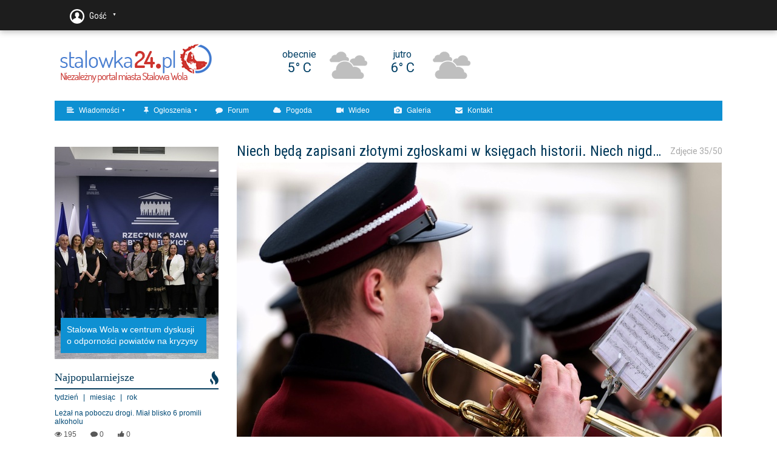

--- FILE ---
content_type: text/html; charset=utf-8
request_url: https://stalowka24.pl/galeria/album/1347/niech-beda-zapisani-zotymi-zgoskami-w-ksiegach-historii-niech-nigd/zdjecie/35/
body_size: 22081
content:





<!DOCTYPE HTML>
<html lang="pl">
<head>
    <script async src="https://pagead2.googlesyndication.com/pagead/js/adsbygoogle.js?client=ca-pub-3753683435428952"
     crossorigin="anonymous"></script>
    <!-- Global site tag (gtag.js) - Google Analytics -->
    <script async src="https://www.googletagmanager.com/gtag/js?id=G-9EBVLJ9G6G"></script>
    <!-- Stylesheets -->
    <link rel="stylesheet" href="/static/CACHE/css/output.6c32769326e1.css" type="text/css">
    <link rel="apple-touch-icon" sizes="180x180" href="/static/favicons/apple-touch-icon.png">
    <link rel="icon" type="image/png" sizes="32x32" href="/static/favicons/favicon-32x32.png">
    <link rel="icon" type="image/png" sizes="16x16" href="/static/favicons/favicon-16x16.png">
    <link rel="manifest" href="/static/favicons/site.webmanifest">
    <link rel="mask-icon" href="/static/favicons/safari-pinned-tab.svg" color="#bc4444">
    <meta name="msapplication-TileColor" content="#b91d47">
    <meta name="theme-color" content="#ffffff">
    <!-- Javascript -->
    
    <title>
        Zdjęcie - Niech będą zapisani złotymi zgłoskami w księgach historii. Niech nigd… - stalowka24.pl - Niezależny portal miasta Stalowa Wola
    </title>
    <meta name="description" content="Niezależny portal miasta Stalowa Wola. Wiadomości ze Stalowej Woli i okolic. Znajdziesz tutaj setki zdjęć, reportaże wideo, ogłoszenia, aktualną pogodę, repertuar kin oraz forum.">
    <meta property="og:title" content="" />
    <meta property="og:image" content="" />
    <meta property="og:image:width" content="" />
    <meta property="og:image:height" content="" />
    <meta property="og:description" content="" />
    <link href='https://fonts.googleapis.com/css?family=Lato|Roboto|Roboto+Condensed' rel='stylesheet' type='text/css'>
</head>
<body>
<div id="cookies-eu-banner" style="display: none;">
    Nasza strona wykorzystuje pliki cookies, aby zapewnić Ci najlepsze doświadczenie podczas przeglądania. Pliki cookies są małymi plikami tekstowymi przechowywanymi na Twoim urządzeniu. Są one wykorzystywane do zapamiętywania preferencji użytkownika oraz analizowania ruchu na stronie.
    <button id="cookies-eu-reject">Odrzuć</button>
    <button id="cookies-eu-accept">Akceptuj</button>
</div>
<div id="fb-root"></div>
<script>(function(d, s, id) {
    var js, fjs = d.getElementsByTagName(s)[0];
    if (d.getElementById(id)) return;
    js = d.createElement(s); js.id = id;
    js.src = "//connect.facebook.net/pl_PL/sdk.js#xfbml=1&version=v2.4";
    fjs.parentNode.insertBefore(js, fjs);
}(document, 'script', 'facebook-jssdk'));</script>
<!-- Main body -->
<div class="container">
    <!-- Top sticky bar -->
    <div class="top-bar">
        <div class="content">
            <div class="content-left">
                <a class="toggle-menu" href="#">
                    
                        <div class="nickname">
                            <img style="vertical-align: middle; margin-right: 5px;" src="/static/images/user_white.png" /> Gość
                        </div>
                    
                </a>
                
                    <div class="menu">
                        <ul id="acc-menu" class="active">
                            <li><a href="/zarejestruj-sie"><span class="profile">Zarejestruj się</span></a></li>
                            <li><a href="/zaloguj/"><span class="login">Zaloguj się</span></a></li>
                        </ul>
                    </div>
                
            </div>
            <div class="content-right">
                <!--
                <input type="text" placeholder="Czego szukasz?" class="search">
                <button class="button simple round" style="margin-top: 10px; width: 40px; height: 29px; padding-top: 5px;">
                    <img title="Szukaj" alt="Szukaj" src="/static/images/search.png" />
                </button>
                -->
            </div>
        </div>
    </div>

    <!-- Header -->
    <div class="header">
        <div class="logo">
            <a href="/" title="Strona główna">
                <img src="/static/images/logo.png" title="stalowka24.pl" />
            </a>
        </div>
        <div class="weather">
            
            



    <div class="item">
        <div class="description">
            <span style="font-size: 16px;">obecnie</span><br />
            <span style="font-size: 22px;">5° C</span>
        </div>
        <div class="icon">
            <img src="/static/images/weather/03n.png" title="zachmurzenie małe"  />
        </div>
    </div>

            



    <div class="item">
        <div class="description">
            <span style="font-size: 16px;">jutro</span><br />
            <span style="font-size: 22px;">
                6° C
            </span>
        </div>
        <div class="icon">
            <img src="/static/images/weather/04d.png" title="zachmurzenie duże"  />
        </div>
    </div>

        </div>

        <div class="social">
            <div class="facebook">
                <div class="fb-like" data-href="https://www.facebook.com/stalowka24" data-layout="button_count" data-action="like" data-show-faces="false" data-share="false"></div>
            </div>
            <div class="youtube">
                <script src="https://apis.google.com/js/platform.js"></script>
                <div class="g-ytsubscribe" data-channelid="UCIh7KT5hxKo1w-57fawwasA" data-layout="default" data-count="default"></div>
            </div>
        </div>
    </div>

    <!-- Dropdown menu -->

    <div class="horizontal-menu">
        <ul class="main-nav">
            <li class="dropdown">
                <a href="/artykuly/"><i class="fa fa-align-left"></i> Wiadomości</a>
                <ul class="drop-nav">
                    <li><a href="/artykuly/wiadomosci/">Informacje</a></li>
                    <li><a href="/artykuly/sport/">Sport</a></li>
                    <li><a href="/artykuly/kultura-i-rozrywka/">Kultura i rozrywka</a></li>
                    <li><a href="/artykuly/kronika-policyjna/">Kronika Policyjna</a></li>
                </ul>
            </li>

            <li class="dropdown">
                <a href="/ogloszenia/"><i class="fa fa-thumb-tack"></i> Ogłoszenia</a>
                <ul class="drop-nav">
                    
                    
                    
                        <li><a href="/ogloszenia/kategorie/1/dom/">Dom</a></li>
                    
                        <li><a href="/ogloszenia/kategorie/9/elektronika/">Elektronika</a></li>
                    
                        <li><a href="/ogloszenia/kategorie/61/matrymonialne/">Matrymonialne</a></li>
                    
                        <li><a href="/ogloszenia/kategorie/18/motoryzacja/">Motoryzacja</a></li>
                    
                        <li><a href="/ogloszenia/kategorie/24/nauka/">Nauka</a></li>
                    
                        <li><a href="/ogloszenia/kategorie/29/nieruchomosci/">Nieruchomości</a></li>
                    
                        <li><a href="/ogloszenia/kategorie/35/praca/">Praca</a></li>
                    
                        <li><a href="/ogloszenia/kategorie/40/rozne/">Różne</a></li>
                    
                        <li><a href="/ogloszenia/kategorie/46/uslugi/">Usługi</a></li>
                    
                        <li><a href="/ogloszenia/kategorie/54/zwierzeta/">Zwierzęta</a></li>
                    
                </ul>
            </li>
            <li><a href="/forum/"><i class="fa fa-comment"></i> Forum</a></li>
            <li><a href="/pogoda/"><i class="fa fa-cloud"></i> Pogoda</a></li>
            <li><a href="/wideo/"><i class="fa fa-video-camera"></i> Wideo</a></li>
            <li><a href="/galeria/"><i class="fa fa-camera"></i> Galeria</a></li>
            <li><a href="/kontakt/"><i class="fa fa-envelope"></i> Kontakt</a></li>
        </ul>
    </div>

    <div class="advert">
        

        <script async src="https://pagead2.googlesyndication.com/pagead/js/adsbygoogle.js?client=ca-pub-3753683435428952"
             crossorigin="anonymous"></script>
        <!-- stalowka-góra -->
        <ins class="adsbygoogle"
             style="display:block"
             data-ad-client="ca-pub-3753683435428952"
             data-ad-slot="2123090170"
             data-ad-format="auto"
             data-full-width-responsive="true"></ins>
        <script>
             (adsbygoogle = window.adsbygoogle || []).push({});
        </script>
    </div>

    

    
    





<div class="left-side">
    
    


<div class="featured-news">
    <div class="featured-wrapper">
        
            <a href="/artykul/23399/stalowa-wola-w-centrum-dyskusji-o-odpornosci-powiatow-na-kryzysy/" id="featured-link"></a>
        
        
            <img src="/media/cache/9b/00/9b00fc7224064f7ebee741f78ab1e565.jpg" width="270" height="350" />
        
        <div class="caption">
            
            Stalowa Wola w centrum dyskusji o odporności powiatów na kryzysy
        </div>
    </div>
</div>

    
<div class="hot-news-wrapper">
    <div class="hot-news">
        <span class="header-title">Najpopularniejsze</span>
        <div class="icon"></div>
        <hr class="left" noshade>
        <div class="news-menu">
            <ul>
                <li><a class="range" id="week" href="#">tydzień</a></li>
                <li><a class="range" id="month" href="#">miesiąc</a></li>
                <li><a class="range" id="year" href="#">rok</a></li>
            </ul>
        </div>
        <div class="content">
            <div class="spinner">
                <img src="/static/images/spinner.gif" />
            </div>
            <ul>
                
                    <li>
                        <a href="/artykul/23427/leza-na-poboczu-drogi-mia-blisko-6-promili-alkoholu/">Leżał na poboczu drogi. Miał blisko 6 promili alkoholu</a>
                        <div style="clear: both;">
                            <span><i class="fa fa-eye"></i> 195</span>
                            <span><i class="fa fa-comment"></i> 0</span>
                            <span><i class="fa fa-thumbs-up"></i> 0</span>
                        </div>
                    </li>
                
                    <li>
                        <a href="/artykul/23416/za-wieloletnia-suzbe-na-rzecz-ludzi-pracy-wartosci-i-ideaow/">Za wieloletnią służbę na rzecz ludzi pracy, wartości i ideałów…</a>
                        <div style="clear: both;">
                            <span><i class="fa fa-eye"></i> 169</span>
                            <span><i class="fa fa-comment"></i> 0</span>
                            <span><i class="fa fa-thumbs-up"></i> 0</span>
                        </div>
                    </li>
                
                    <li>
                        <a href="/artykul/23423/ostatni-akord-tego-roku/">Ostatni akord tego roku</a>
                        <div style="clear: both;">
                            <span><i class="fa fa-eye"></i> 102</span>
                            <span><i class="fa fa-comment"></i> 0</span>
                            <span><i class="fa fa-thumbs-up"></i> 0</span>
                        </div>
                    </li>
                
                    <li>
                        <a href="/artykul/23430/magiczne-mikoajki-na-rynku-w-rozwadowie/">Magiczne Mikołajki na Rynku w Rozwadowie</a>
                        <div style="clear: both;">
                            <span><i class="fa fa-eye"></i> 89</span>
                            <span><i class="fa fa-comment"></i> 0</span>
                            <span><i class="fa fa-thumbs-up"></i> 0</span>
                        </div>
                    </li>
                
            </ul>
        </div>
    </div>
</div>

    

    <div class="survey">
        




    <div class="survey-wrapper" data-id="1">
        <span class="survey-header">Czy odczuwasz skutki przesilenia jesiennego?</span>
        <div class="survey-image">
            
                <img src="/media/cache/3d/58/3d586659eea734060cb450cc1e3dbbc5.jpg" width="270" height="115" />
            
        </div>
        
            <form method="post" class="poll-form" id="poll-form-1">
                <input type="hidden" name="csrfmiddlewaretoken" value="0kgMGSDWeWzlWuKYgktBgRcMgEkug8gt5f6MlXiRCYnTgWkXxqFcLc4mm2CaXzcP">
                
                    <input name="poll-1-choice" id="choice-1-1" value="1" type="radio">
                    <label for="choice-1-1">tak, jestem niewyspany(a) i zmęczony(a)</label>
                    <br>
                
                    <input name="poll-1-choice" id="choice-1-2" value="2" type="radio">
                    <label for="choice-1-2">chyba tak</label>
                    <br>
                
                    <input name="poll-1-choice" id="choice-1-3" value="3" type="radio">
                    <label for="choice-1-3">raczej nie, czuję się tak samo</label>
                    <br>
                
                <input class="poll-submit" type="submit" value="Głosuj">
            </form>
        
        <div class="poll-results-1"></div>
    </div>

    </div>
    <div class="forum-last">
        <span class="header-title">Ostatnio na forum</span>
        <div class="icon"></div>
        <hr class="left" noshade>
        <div class="content">
            
            <ul>
                
                    <li>
                        <a href="/forum/temat/4840/targ-w-stalowej-woli-analiza-i-propozycje-zmian/?page=1#9418" class="link-for-entire-block"></a>
                        
                            <span style="background-image: url('/static/images/guest_forum.jpg')" class="avatar"></span>
                        
                        <span class="thread">Targ w Stalowej Woli - Analiz…</span>
                        <div class="thread-stats">
                            <div class="item">
                                <i class="fa fa-eye"></i> 453 wyświetleń
                            </div>
                            <div class="item">
                                <i class="fa fa-comment"></i> 0 odpowiedzi
                            </div>
                        </div>
                    </li>
                
                    <li>
                        <a href="/forum/temat/4751/neurologia/?page=1#9233" class="link-for-entire-block"></a>
                        
                            <span style="background-image: url('/static/images/guest_forum.jpg')" class="avatar"></span>
                        
                        <span class="thread">Neurologia</span>
                        <div class="thread-stats">
                            <div class="item">
                                <i class="fa fa-eye"></i> 1238 wyświetleń
                            </div>
                            <div class="item">
                                <i class="fa fa-comment"></i> 0 odpowiedzi
                            </div>
                        </div>
                    </li>
                
                    <li>
                        <a href="/forum/temat/4838/ktore-kasyno-na-pewno-nie-oszukuje/?page=1#9410" class="link-for-entire-block"></a>
                        
                            <span style="background-image: url('/static/images/guest_forum.jpg')" class="avatar"></span>
                        
                        <span class="thread">Które kasyno na pewno nie osz…</span>
                        <div class="thread-stats">
                            <div class="item">
                                <i class="fa fa-eye"></i> 608 wyświetleń
                            </div>
                            <div class="item">
                                <i class="fa fa-comment"></i> 0 odpowiedzi
                            </div>
                        </div>
                    </li>
                
                    <li>
                        <a href="/forum/temat/4834/wywoz-odpadow-po-maym-remoncie/?page=1#9405" class="link-for-entire-block"></a>
                        
                            <span style="background-image: url('/static/images/guest_forum.jpg')" class="avatar"></span>
                        
                        <span class="thread">Wywóz odpadów po małym remonc…</span>
                        <div class="thread-stats">
                            <div class="item">
                                <i class="fa fa-eye"></i> 634 wyświetleń
                            </div>
                            <div class="item">
                                <i class="fa fa-comment"></i> 0 odpowiedzi
                            </div>
                        </div>
                    </li>
                
                    <li>
                        <a href="/forum/temat/4769/ogrzewanie-jakie/?page=1#9261" class="link-for-entire-block"></a>
                        
                            <span style="background-image: url('/static/images/guest_forum.jpg')" class="avatar"></span>
                        
                        <span class="thread">Ogrzewanie - jakie?</span>
                        <div class="thread-stats">
                            <div class="item">
                                <i class="fa fa-eye"></i> 1234 wyświetleń
                            </div>
                            <div class="item">
                                <i class="fa fa-comment"></i> 0 odpowiedzi
                            </div>
                        </div>
                    </li>
                
                    <li>
                        <a href="/forum/temat/33/jaka-siec-i-jaki-telefon-polecacie/?page=1#6106" class="link-for-entire-block"></a>
                        
                            <span style="background-image: url('/static/images/guest_forum.jpg')" class="avatar"></span>
                        
                        <span class="thread">Jaką sieć i jaki telefon pole…</span>
                        <div class="thread-stats">
                            <div class="item">
                                <i class="fa fa-eye"></i> 10725 wyświetleń
                            </div>
                            <div class="item">
                                <i class="fa fa-comment"></i> 7 odpowiedzi
                            </div>
                        </div>
                    </li>
                
                    <li>
                        <a href="/forum/temat/3969/stoy-do-domu/?page=1#8186" class="link-for-entire-block"></a>
                        
                            <span style="background-image: url('/static/images/guest_forum.jpg')" class="avatar"></span>
                        
                        <span class="thread">stoły do domu</span>
                        <div class="thread-stats">
                            <div class="item">
                                <i class="fa fa-eye"></i> 2344 wyświetleń
                            </div>
                            <div class="item">
                                <i class="fa fa-comment"></i> 3 odpowiedzi
                            </div>
                        </div>
                    </li>
                
            </ul>
            <a href="/forum/" role="button" class="action-button blue" style="float: left; margin-top: 10px;"><i class="fa fa-arrow-circle-right"></i> Przejdź do forum</a>
        </div>
    </div>

</div>

    <div class="content-details">
        
        <a href="/galeria/album/1347/niech-beda-zapisani-zotymi-zgoskami-w-ksiegach-historii-niech-nigd/"><h1 class="title">Niech będą zapisani złotymi zgłoskami w księgach historii. Niech nigd…</h1></a>
        <h3 class="title-additional">
            Zdjęcie 35/50
        </h3>

        <div class="photo">
            
                
                    <img src="/media/cache/b8/25/b8251bdb7797dfc1cdad3deac8a495aa.jpg" />
                
            
        </div>

        <div class="image-nav">
            
                <div class="prev">
                    <a href="/galeria/album/1347/niech-beda-zapisani-zotymi-zgoskami-w-ksiegach-historii-niech-nigd/zdjecie/34/" role="button" class="button simple"><img src="/static/images/larrow_white.png" /></a>
                </div>
            

            
                <div class="next">
                    <a href="/galeria/album/1347/niech-beda-zapisani-zotymi-zgoskami-w-ksiegach-historii-niech-nigd/zdjecie/36/" role="button" class="button simple"><img src="/static/images/rarrow_white.png" /></a>
                </div>
            
        </div>

    </div>





</div>
<div class="footer">
    <div class="logo">
<!--        <img src="/static/images/logo_small.jpg" />-->
    </div>
    <div class="links">
        <ul>
            <li><a href="/regulamin/">Regulamin</a></li>
            <li><a href="/ciasteczka/">Pliki cookies</a></li>
            <li><a href="/kontakt/">Kontakt</a></li>
            <li><a href="/ogloszenia/">Ogłoszenia</a></li>
            <li><a href="/pogoda/">Pogoda</a></li>
            <li><a href="/forum/">Forum</a></li>
            <li><a href="mailto:pwdaca@gmail.com">Projekt i wykonanie</a></li>
        </ul>
    </div>
    <div class="copyright">
        © 2025 stalowka24.pl<br />
        Ikony na stronie dzięki Freepik
    </div>
</div>

</body>
</html>


    <script src="/static/CACHE/js/output.20eb0823d41a.js"></script>
    <script src="//cdnjs.cloudflare.com/ajax/libs/select2/4.0.0/js/select2.min.js"></script>

<script type="text/javascript" src="/static/js/scripts/cookies-eu-banner.js"></script>
<script>
    new CookiesEuBanner(function () {
        window.dataLayer = window.dataLayer || [];
        function gtag(){dataLayer.push(arguments);}
        gtag('js', new Date());

        gtag('config', 'G-9EBVLJ9G6G');
    }, true);
</script>


--- FILE ---
content_type: text/html; charset=utf-8
request_url: https://accounts.google.com/o/oauth2/postmessageRelay?parent=https%3A%2F%2Fstalowka24.pl&jsh=m%3B%2F_%2Fscs%2Fabc-static%2F_%2Fjs%2Fk%3Dgapi.lb.en.W5qDlPExdtA.O%2Fd%3D1%2Frs%3DAHpOoo8JInlRP_yLzwScb00AozrrUS6gJg%2Fm%3D__features__
body_size: 160
content:
<!DOCTYPE html><html><head><title></title><meta http-equiv="content-type" content="text/html; charset=utf-8"><meta http-equiv="X-UA-Compatible" content="IE=edge"><meta name="viewport" content="width=device-width, initial-scale=1, minimum-scale=1, maximum-scale=1, user-scalable=0"><script src='https://ssl.gstatic.com/accounts/o/2580342461-postmessagerelay.js' nonce="QYmxWCuhkvm5HyIt-D05iQ"></script></head><body><script type="text/javascript" src="https://apis.google.com/js/rpc:shindig_random.js?onload=init" nonce="QYmxWCuhkvm5HyIt-D05iQ"></script></body></html>

--- FILE ---
content_type: text/html; charset=utf-8
request_url: https://www.google.com/recaptcha/api2/aframe
body_size: 258
content:
<!DOCTYPE HTML><html><head><meta http-equiv="content-type" content="text/html; charset=UTF-8"></head><body><script nonce="UFCTOIRy8PuI9taaOV2uAQ">/** Anti-fraud and anti-abuse applications only. See google.com/recaptcha */ try{var clients={'sodar':'https://pagead2.googlesyndication.com/pagead/sodar?'};window.addEventListener("message",function(a){try{if(a.source===window.parent){var b=JSON.parse(a.data);var c=clients[b['id']];if(c){var d=document.createElement('img');d.src=c+b['params']+'&rc='+(localStorage.getItem("rc::a")?sessionStorage.getItem("rc::b"):"");window.document.body.appendChild(d);sessionStorage.setItem("rc::e",parseInt(sessionStorage.getItem("rc::e")||0)+1);localStorage.setItem("rc::h",'1764999712081');}}}catch(b){}});window.parent.postMessage("_grecaptcha_ready", "*");}catch(b){}</script></body></html>

--- FILE ---
content_type: text/css
request_url: https://stalowka24.pl/static/CACHE/css/output.6c32769326e1.css
body_size: 139254
content:
@import url('//maxcdn.bootstrapcdn.com/font-awesome/4.3.0/css/font-awesome.min.css');.ui-autocomplete{max-height:100px;overflow-y:auto;overflow-x:hidden}* html .ui-autocomplete{height:100px}html{position:relative;min-height:100%}body{background:#ffffff;width:1100px;color:#000000;font-size:12px;font-family:Arial,sans-serif;margin:0 auto;padding:0}.container{width:1100px;background-color:#ffffff;height:100%;float:left;margin-bottom:140px}.top-bar{color:#747474;background-color:#1d1d1d;position:fixed;top:0px;left:0px;right:0px;width:100%;height:50px;margin:0px auto;z-index:3;-webkit-box-shadow:0px 3px 9px 0px rgba(50,50,50,0.3);-moz-box-shadow:0px 3px 9px 0px rgba(50,50,50,0.3);box-shadow:0px 3px 9px 0px rgba(50,50,50,0.3)}.top-bar .content{margin:0px auto;width:1100px}.top-bar .content-left{float:left}.top-bar .content-left .toggle-menu{height:50px;display:block;padding:0 10px 0 10px}.top-bar .content-left .toggle-menu:hover,.toggle-active{background-color:#292929}.top-bar .content-left .menu{width:200px;position:absolute}.top-bar .content-left .menu ul{width:100%;position:absolute;top:-12px;left:0px;padding:10px 18px;box-shadow:0px 1px 1px rgba(0,0,0,0.15);-webkit-border-bottom-right-radius:3px;-webkit-border-bottom-left-radius:3px;-moz-border-radius-bottomright:3px;-moz-border-radius-bottomleft:3px;border-bottom-right-radius:3px;border-bottom-left-radius:3px;background:#303030}.top-bar .content-left .menu ul:after{width:0px;height:0px;position:absolute;top:0%;left:22px;content:'';transform:translate(0%,-100%);border-left:7px solid transparent;border-right:7px solid transparent;border-bottom:7px solid #303030}.top-bar .content-left .menu ul.active{display:none;padding:0}.top-bar .content-left .menu li{display:block}.top-bar .content-left .menu li span.progress-bar{display:none;clear:both;height:1px;background:#428BCA}.top-bar .content-left .menu li:first-child{margin-top:5px}.top-bar .content-left .menu li a{padding:10px 10px 10px 3px;font-family:'Roboto',sans-serif;font-size:12px;text-decoration:none;color:#d8d8d8;display:block}.top-bar .content-left .menu li a span.profile{background:url('/static/images/accountmenu/profile.png?69c4239c4d7a') no-repeat left 5% top 50%;padding-left:35px;padding-top:2px;display:block;height:15px}.top-bar .content-left .menu li a span.ad{background:url('/static/images/accountmenu/my_ads.png?69c4239c4d7a') no-repeat left 5% top 50%;padding-left:35px;display:block}.top-bar .content-left .menu li a span.message{background:url('/static/images/accountmenu/message.png?69c4239c4d7a') no-repeat left 5% top 50%;padding-left:35px;display:block}.top-bar .content-left .menu li a span.synchronize{background:url('/static/images/accountmenu/synchronize.png?69c4239c4d7a') no-repeat left 5% top 50%;padding-left:35px;display:block}.top-bar .content-left .menu li a span.veryfication{background:url('/static/images/accountmenu/veryfication.png?69c4239c4d7a') no-repeat left 5% top 50%;padding-left:35px;display:block}.top-bar .content-left .menu li a span.synchronize i{margin-left:5px;visibility:hidden}.top-bar .content-left .menu li a span.logout{background:url('/static/images/accountmenu/logout.png?69c4239c4d7a') no-repeat left 5% top 50%;padding-left:35px;display:block;height:15px}.top-bar .content-left .menu li a span.login{background:url('/static/images/accountmenu/login.png?69c4239c4d7a') no-repeat left 5% top 50%;padding-left:35px;display:block}.top-bar .content-left .menu li a:hover{color:#ffffff;background-color:#242424}.top-bar .content-left .menu li:last-child a:hover{-webkit-border-bottom-right-radius:3px;-webkit-border-bottom-left-radius:3px;-moz-border-radius-bottomright:3px;-moz-border-radius-bottomleft:3px;border-bottom-right-radius:3px;border-bottom-left-radius:3px}.top-bar .content-left .nickname{float:left;color:#ffffff;font-family:'Roboto Condensed',sans-serif;font-size:14px;margin:15px 0 0 15px}.top-bar .content-left .nickname:after{content:"\25BC";font-size:.5em;color:#ffffff;float:right;margin:5px 0 0 10px}.top-bar .content-left .notifications{height:17px;width:20px;text-align:center;background-color:#4a4a4a;border-radius:150px;float:left;margin:15px 0 0 10px;padding-top:3px;color:#ffffff}.top-bar .content-left .menu .dropdown{width:300px;position:absolute;top:50;left:100}.top-bar .content-right{float:right}.top-bar input.search{background-color:#f0f0f0;height:19px;width:294px;color:#a49e9e;border:0;padding:5px 5px 5px 30px;background-image:url('/static/images/search.jpg?69c4239c4d7a');background-position:left;background-repeat:no-repeat;float:left;margin:10px 10px 0 0}.button{height:30px;width:100px;text-align:center;border:0;transition:all 0.3s ease 0s;float:left}a.button{height:30px;width:100px;text-align:center;border:0;transition:all 0.3s ease 0s;float:left;text-decoration:none}.round{-webkit-border-radius:5px;-moz-border-radius:5px;border-radius:5px}.simple{background:#428BCA;color:#fff}.simple:hover{background:#3071A9}div.header{width:1100px;float:left;margin:60px 0 0 0}.header .logo{width:363px;height:86px;float:left}.header .weather{width:400px;height:86px;float:left;margin:20px 0 0 0}.header .weather .item{width:170px;height:50px;float:left}.header .weather .item .description{color:#003f65;width:80px;text-align:center;font-family:'Roboto',sans-serif;height:50px;float:left}.header .weather .item .no-service{color:#636363;width:80px;text-align:center;font-family:'Roboto',sans-serif;margin:17px 0 0 0;float:left}.header .weather .item .icon{height:50px;float:left;margin:5px 0 0 10px}.header .social{float:left;width:335px;height:68px;margin:15px 0 0 0;padding:18px 0 0 0;text-align:center}.header .social .facebook{display:inline-block;float:left;margin:2px 0 0 0}.header .social .youtube{display:inline-block;float:left;margin:0 0 0 20px}.horizontal-menu{width:1100px;height:33px;clear:both;background:#0e90d2;display:block}.horizontal-menu i{margin:0 5px 0 0;color:#eff6ff}.horizontal-menu ul{list-style:none;padding:0;margin:0;display:block}.horizontal-menu .main-nav,.horizontal-menu .drop-nav{background:#038cd2}.main-nav>li{float:left;font-size:14px;color:#ffffff;font-family:'Roboto Condensed',sans-serif;background:#0e90d2;transition:all 0.3s ease 0s}.main-nav>li:hover{background:#137fb6}.main-nav a{color:#ffffff;text-decoration:none;display:block;padding:9px 20px;font-family:'Helvetica',sans-serif;font-size:12px}.horizontal-menu .dropdown{position:relative;z-index:2}.horizontal-menu .dropdown:after{content:"\25BC";font-size:.5em;display:block;position:absolute;top:38%;right:8%}.horizontal-menu .drop-nav{position:absolute;display:none}.drop-nav li{border-bottom:1px solid rgba(255,255,255,.1);font-size:14px;color:#ffffff;font-family:'Roboto Condensed',sans-serif;background:#038cd2;display:block;width:160px;transition:all 0.3s ease 0s}.drop-nav li a{padding-left:10px}.drop-nav li:hover{background:#137fb6}.dropdown:hover>.drop-nav{display:block}.left-side{float:left;width:270px;margin-top:25px}hr.left{border:none;background-color:#083e5e;color:#083e5e;height:2px;width:100%;float:left;clear:both}.featured-news{width:270px;height:350px;position:relative;float:left;z-index:1}.featured-news a#featured-link{position:absolute;width:100%;height:100%;top:0;left:0;text-decoration:none;z-index:10;background-color:#FFF;opacity:0;filter:alpha(opacity=1)}.featured-wrapper:hover>.caption{background:#0078b5}.featured-news .caption{width:220px;position:absolute;bottom:10px;left:10px;font-family:sans-serif;font-size:14px;color:#ffffff;background:#0e90d2;line-height:140%;padding:10px;transition:all 0.3s ease 0s}.featured-news .edit{top:10px;right:10px;position:absolute;font-size:18px;color:#FFFFFF}#dialog{display:none;position:relative}#dialog form label{display:block;margin:10px 0 10px 0;float:left;color:#636363;font-size:14px}#dialog form input[type="text"]{width:250px;height:20px;border:1px solid #cbcbcb;font-size:18px;font-family:Arial,sans-serif;color:#9e9e9e;-webkit-border-radius:5px;-moz-border-radius:5px;border-radius:5px;padding:5px 5px 5px 10px;float:left;display:inline-block;clear:both}#dialog form input[type="submit"].change{border:0;transition:all 0.3s ease 0s;float:right;background:#3c82e6;color:#fff;font-family:'Roboto Condensed',sans-serif;font-size:12px;text-transform:uppercase;margin:0 15px 0 10px;display:inline-block;clear:none;width:50px;height:20px}.featured-news .edit:hover{color:#0e90d2;cursor:pointer}.banner-270{width:270px;float:left;margin-top:20px}.hot-news{width:270px;float:left;margin-top:20px}.hot-news a{text-decoration:none;color:#004975}.hot-news a:hover{text-decoration:underline;color:#177ac2}.hot-news span.header-title{width:270px;font-family:Tahoma;font-size:18px;color:#003859}.hot-news .icon{float:right;background:url('/static/images/hot_news.png?69c4239c4d7a');width:14px;height:22px}.news-menu{float:left;width:100%;font-size:12px;color:#004975;font-family:Arial}.news-menu ul{margin:0;padding:0;float:left}.news-menu li:before{content:" | ";padding:0 5px 0 5px}.news-menu li:first-child:before{content:none}.news-menu li{list-style:none;display:inline-block}.news-menu li a{text-decoration:none;color:#004975}.news-menu li a:hover{text-decoration:none;color:#007AC2}.hot-news .content{width:270px;margin-top:5px;float:left;position:relative}.spinner{position:absolute;top:50%;left:50%;transform:translate(-50%,-50%);display:none}.hot-news .content ul{margin:0;padding:0}.hot-news .content span.stats{clear:both;display:block;margin-top:7px}.hot-news .content span.stats .item{margin-right:10px;display:inline-block;font-size:11px}.hot-news .content span.stats .item img{vertical-align:middle;padding-bottom:2px}.hot-news .content li{list-style:none;display:block;border-bottom:1px solid #cdcdcd;font-size:12px;color:#003859;padding:7px 0 7px 0}.hot-news .content li span{margin:7px 20px 0 0;display:inline-block;color:#585858}div.forum-last{width:270px;float:left;margin-top:20px}div.forum-last span.header-title{width:270px;font-family:Tahoma,sans-serif;font-size:18px;color:#003859}div.forum-last .icon{float:right;background:url('/static/images/forum_last.png?69c4239c4d7a');width:24px;height:20px}.top-bar .avatar,.forum-last .avatar,.priv-messages .avatar,.msg-content .avatar,.author-date .avatar{width:30px;height:30px;background-size:cover;background-position:center;border-radius:50%;float:left}.forum-last ul{margin:15px 0 0 0;padding:0}.forum-last li{list-style:none;border-bottom:1px solid #cdcdcd;font-size:13px;color:#003859;padding:7px 0 7px 0;height:45px;position:relative}.forum-last li:hover>span.thread{text-decoration:underline;color:#177ac2}.forum-last li:last-child{border:0}.forum-last li span.avatar{width:30px;height:30px;background-size:cover;background-position:center;border-radius:50%;float:left}.forum-last li span.thread{float:left;padding:5px 0 0 15px}.forum-last .thread-stats{clear:both;display:block;margin-top:7px;margin-left:45px}.forum-last .thread-stats .item{margin-right:6px;display:inline-block;font-size:12px}.survey{width:270px;float:left;margin-top:15px}.survey .result-item{clear:both;float:left;margin:5px 0 5px 0;color:#636363}.survey .results-bar{background:#73a1e3;clear:both;float:left;margin:5px 0 0 0;width:270px;height:20px;border-radius:5px;-moz-border-radius:5px;-webkit-border-radius:5px}.survey .survey-header{font-size:18px;width:270px;color:#003859;font-family:'Roboto',sans-serif}.survey .survey-image{width:270px;float:left;margin-top:10px;margin-bottom:5px}.survey form input{margin:5px 0 5px 0;vertical-align:middle}.survey form label{margin:0 0 0 3px}.survey .vote{margin-top:10px;width:60px;height:26px;font-family:'Roboto Condensed',sans-serif;font-size:12px;margin-right:10px;text-transform:uppercase}.survey .results{margin-top:10px;width:60px;height:26px;font-family:'Roboto Condensed',sans-serif;font-size:12px;text-transform:uppercase}.middle{margin:25px 20px 0 20px;width:440px;float:left}#slider{width:440px;height:211px;margin:0;padding:0;position:relative;overflow:hidden}.messages{width:440px;float:left}#slidesHolder{float:left;display:block;width:6000px}#navigation{width:440px;float:left;margin-top:10px}#navigation .nav-button{float:left;margin:0 5px 0 0;width:12px;height:12px;background:#adadad;-moz-border-radius:70px;-webkit-border-radius:70px;border-radius:70px}#navigation .button:hover{cursor:pointer}.featuredNews{width:440px;height:211px;position:relative;float:left;margin:0;padding:0}.featuredNews .newsDescription{width:440px;background-color:rgba(14,144,210,0.85);position:absolute;left:0;bottom:0;clear:both;overflow:hidden;-webkit-box-shadow:0px -4px 29px -1px rgba(0,0,0,0.60);-moz-box-shadow:0px -4px 29px -1px rgba(0,0,0,0.60);box-shadow:0px -4px 29px -1px rgba(0,0,0,0.60)}.featuredNews .newsDescription_m{display:none}.featuredNews .newsDescription .title{padding:10px;color:white;height:30px;font-size:18px;font-family:Arial,sans-serif;opacity:1;text-shadow:5px 0 5px rgba(0,0,0,0.3)}.featuredNews .newsDescription .title a{color:white;text-decoration:none}.featuredNews .newsDescription .title a:hover{color:white;text-decoration:underline}.featuredNews .newsDescription .content{padding:0 10px 10px 10px;color:white;font-size:14px;text-shadow:5px 0 5px rgba(0,0,0,0.3);font-family:'Lato',sans-serif}.featuredNews .newsDescription .commentsCounter{float:left;margin:10px 0 0 10px;font-size:12px;font-family:'Lato',sans-serif;color:#ffffff}.featuredNews .newsDescription .thumbUp{float:left;margin:10px 0 0 10px;font-size:12px;font-family:'Lato',sans-serif;color:#ffffff}.featuredNews .newsDescription .readMore{float:right;margin:5px 10px 0 0;color:#ffffff;text-transform:uppercase;font-size:10px;font-family:'Lato',sans-serif}.featuredNews .newsDescription .readMore a{color:#ffffff;text-decoration:none}.featuredNews .newsDescription .readMore a:hover{color:#ffffff;text-decoration:underline}.advert_small{width:440px;float:left;margin:10px 0 0 0;display:inline-block}.photo-news{width:440px;float:left;margin:10px 0 15px 0;display:inline-block}.photo-news .item{float:left;width:215px;margin:5px 0 0 0;position:relative}.photo-news .item a.article-photo-link{position:absolute;width:100%;height:100%;top:0;left:0;text-decoration:none;z-index:1;background-color:#FFF;opacity:0;filter:alpha(opacity=1);transition:all 0.3s ease 0s}.photo-news .item:first-of-type{margin:5px 10px 0 0}.photo-news .item .caption{width:180px;position:absolute;bottom:10px;left:10px;font-family:sans-serif;font-size:14px;color:#ffffff;background:rgba(14,144,210,0.75);line-height:140%;padding:6px;transition:all 0.3s ease 0s}.photo-news .item .caption .title{display:block;float:left;clear:both}.photo-news .item .caption .stats{font-size:12px;display:block;float:left;clear:both;margin:7px 0 0 0}.photo-news .item .caption i{margin:0 0 0 5px}.photo-news .item .caption i:first-of-type{margin:0}.photo-news .item:hover>.caption{background:rgb(0,120,181)}.events{width:440px;float:left;margin-top:15px}.events span.header{float:left;color:#003859;font-size:18px;margin:5px 0 15px 0}.events span.header img{padding-right:15px;vertical-align:middle}.events .item{width:440px;height:60px;float:left;margin-top:6px}.events .calendar{background-color:#316c8f;height:37px;width:40px;float:left;-webkit-border-radius:5px;-moz-border-radius:5px;border-radius:5px;text-align:center;padding-top:3px;clear:both}.events .calendar span.day{font-family:'Lato',sans-serif;font-size:14px;color:#ffffff;text-align:center}.events .calendar span.month{font-family:'Lato',sans-serif;font-size:12px;color:#adbfcc;text-align:center}.events .description{float:left;width:370px;margin-left:10px}.events span.placeandtime{float:left;clear:both;font-size:13px;font-family:'Roboto Condensed',sans-serif;color:#475b6b}.events span.placeandtime img{vertical-align:middle;padding:0 6px 0 0}.events .description span.title a{font-family:'Roboto Condensed',sans-serif;font-size:16px;color:#003859;float:left;text-decoration:none}.events .description span.title a:hover{color:#428bca}.multimedia{width:440px;float:left;margin-top:15px}.multimedia ul.tabs{list-style:none;padding:0;margin:0}.multimedia ul.tabs li{float:left;font-size:18px;margin:5px 10px 5px 0;border-bottom:2px solid #a8bdcc;padding-bottom:4px}.multimedia ul.tabs li a{text-decoration:none;color:#a8bdcc;padding-bottom:4px}.multimedia ul.tabs li.active{float:left;font-size:18px;margin:5px 10px 5px 0;border-bottom:2px solid #003859;padding-bottom:4px}.multimedia ul.tabs li.active a{text-decoration:none;color:#003859;padding-bottom:4px}.multimedia .content{float:left;width:440px;clear:both}.multimedia .box{width:215px;float:left;margin:10px 10px 0 0;position:relative;overflow:hidden;text-align:center}.multimedia .box:nth-child(even){margin:10px 0 0 0}.multimedia img.image{float:left;width:215px}.multimedia span.caption{background-color:rgba(0,0,0,0.8);position:absolute;color:#fff;z-index:100;-webkit-transition:all 300ms ease-out;-moz-transition:all 300ms ease-out;-o-transition:all 300ms ease-out;-ms-transition:all 300ms ease-out;transition:all 300ms ease-out;left:0;padding-top:25%;background-image:url('/static/images/video.png?69c4239c4d7a');background-size:64px 64px;background-repeat:no-repeat;background-position:50% 25%}.multimedia .box .fade-caption{opacity:0;width:215px;height:127px;text-align:center;font-size:14px;font-family:'Roboto Condensed',sans-serif}.multimedia .box:hover .fade-caption{opacity:1;cursor:pointer}.multimedia .more{width:120px;height:26px;font-family:'Roboto Condensed',sans-serif;font-size:12px;text-transform:uppercase;float:left;margin-top:15px;margin-bottom:15px}.right-side{margin-top:25px;width:350px;float:left;font-family:'Roboto Condensed',sans-serif}.right-side blockquote{display:none}div.news:first-of-type{margin-top:0}div.news{width:350px;display:inline-block;margin-top:30px}.news span.header-title{width:350px;font-family:Tahoma;font-size:18px;color:#003859}.news span.header-title-dsw{width:350px;font-family:Tahoma;font-size:18px;color:#b35948}.news .dsw-logo{float:left;clear:both;width:350px;height:85px}hr.right{border:none;background-color:#083e5e;color:#083e5e;height:2px;width:100%;float:left;clear:both}hr.right-dsw{border:none;background-color:#b35948;color:#b35948;height:2px;width:100%;float:left;clear:both}.news .icon-news{float:right;background:url('/static/images/news.png?69c4239c4d7a');width:22px;height:17px}.news .icon-dsw{float:right;background:url('/static/images/dsw.png?69c4239c4d7a');width:24px;height:24px}.news .icon-sport{float:right;background:url('/static/images/sport.png?69c4239c4d7a');width:32px;height:22px}.news .icon-culture{float:right;background:url('/static/images/culture.png?69c4239c4d7a');width:32px;height:24px}.news .icon-education{float:right;background:url('/static/images/college1.png?69c4239c4d7a');width:32px;height:24px}ul.news{margin:10px 0 0 0;padding:0;float:left}ul.news li span.image{width:115px;height:68px;float:left;margin-bottom:4px}ul.news li span.title{padding-left:10px;width:225px;float:left}.article-label{color:#c12431;font-family:Arial,sans-serif;font-size:10px;text-transform:uppercase;padding:0 0 0 4px}ul.news li{font-size:13px;font-family:Tahoma,sans-serif;color:#003859;margin:1px 0 5px 15px;float:left;clear:both}ul.news li i{font-size:14px;margin:0 0 0 3px;color:#fcb204}ul.news li a{color:#003859;text-decoration:none}ul.news li a:hover{color:#007ac2;text-decoration:none}ul.news li:hover{color:#007ac2;text-decoration:none}ul.news a:first-child li{list-style:none;margin-left:0;font-size:18px;font-family:Tahoma}ul.news li img.foto{vertical-align:middle;padding:0 0 0 5px}hr.light{border:0;height:0;border-top:1px solid rgba(0,0,0,0.2);border-bottom:1px solid rgba(255,255,255,0.3);width:100%;clear:both}.footer{position:absolute;bottom:0;left:0;right:0;border-top:1px solid #f1f1f1;width:1100px;height:100px;color:#9e9e9e;font-family:Arial,sans-serif;font-size:14px;margin:0 auto}.footer a{color:#428bca;text-decoration:none}.footer a:hover{text-decoration:underline;color:#65a8e1}.footer .logo{float:left;margin:0 10px 0 0;width:230px;height:100px}.footer .links{width:670px;height:60px;float:left;margin:40px 0 0 0;padding:0}.footer .links ul{float:left;margin:0;padding:0}.footer .links ul li{list-style:none;display:inline-block;margin:0 0 0 10px}.footer .links ul li:first-of-type{margin:0}.footer .copyright{width:180px;height:70px;padding:30px 0 0 0;float:right;font-size:12px}.ads{width:440px;float:left;margin-top:15px}.ads span.header{float:left;color:#003859;font-size:18px;margin:5px 0 5px 0}.ads .content{float:left;width:440px;clear:both;margin-top:10px}.ads .content .item{float:left;width:440px;height:70px;margin-bottom:15px;position:relative}.ads .content .item .img{float:left;width:115px}.ads .content .item .description{width:315px;float:left;margin-left:10px;margin-top:5px}.ads .content .item .description span.title{font-family:'Roboto Condensed',sans-serif;font-size:16px;color:#003859}.ads .content .item:hover>.description span.title{color:#177ac2;text-decoration:underline}.ads .content .item .ad-info{float:left;width:315px;margin-left:10px;margin-top:5px}.ads .content .item .ad-info span.placeandtime{float:left;clear:both;font-size:13px;font-family:'Roboto Condensed',sans-serif;color:#475b6b}.ads .content .item .ad-info span.placeandtime img{vertical-align:middle;padding:0 6px 0 0}.ads .content .item .ad-info span.title{font-family:'Roboto Condensed',sans-serif;font-size:16px;color:#003859;float:left}.ads .more{float:right}#big-content{width:1100px;float:left;margin:18px 0 0 0;font-family:'Open Sans',sans-serif;color:#636363;line-height:150%;text-align:justify;font-size:14px}#big-content form#search input[type="submit"]{display:inline-block;float:left;clear:none}#big-content .nav-categories{float:left;width:250px;display:block;border-right:1px solid #dfdfdf}#big-content .advertisements{float:left;width:839px;margin:0 0 0 10px;display:block;word-wrap:break-word}#big-content .advertisements .search-box{float:left;width:825px;margin:5px 0 5px 0;display:block;background:#74adff;height:43px;padding:10px 5px 5px 10px;color:#ffffff}#big-content .advertisements form#advanced-search input[type="text"],input[type="number"]{width:250px;height:25px;border:1px solid #cbcbcb;font-size:16px;font-family:Arial,sans-serif;color:#9e9e9e;display:inline-block;padding:5px 5px 5px 10px;float:left;margin-right:7px;-webkit-border-radius:5px;-moz-border-radius:5px;border-radius:5px}#big-content .advertisements form#advanced-search input[type="submit"]{border:0;transition:all 0.3s ease 0s;float:right;padding:11px;background:#3c82e6;color:#fff;font-family:'Roboto Condensed',sans-serif;font-size:12px;text-transform:uppercase;margin:0 15px 0 10px;display:inline-block;clear:none}#big-content .advertisements form#advanced-search input.price{width:80px}#big-content .advertisements form#advanced-search .select2-container--default .select2-selection--single .select2-selection__arrow{padding-top:3px}#big-content .advertisements form#advanced-search .select2-container .select2-selection--single{box-sizing:border-box;cursor:pointer;display:block;height:36px;user-select:none;-webkit-user-select:none;color:#9e9e9e;padding:3px 0 0 0}#big-content .advertisements .form-wrapper{float:left;width:819px;padding:10px;border-top:1px solid #e5e5e5;margin:10px 0 0 0}#big-content .advertisements .info{background:#73a1e3;width:819px;padding:10px 10px 0 10px;color:#ffffff;font-size:14px;font-family:Arial,sans-serif}#big-content .advertisements .info i{padding:0 7px 0 0}#big-content .advertisements .info p{border:0}#big-content .advertisements .form-wrapper .infobox{background:#98b6e0;width:810px;padding:10px;color:#ffffff;float:left;display:block}#big-content .advertisements .form-wrapper .infobox i{font-size:22px;vertical-align:middle;padding:0 10px 0 0}#big-content .advertisements form{float:left;width:835px}#big-content .advertisements form span.super{color:#e9322d;vertical-align:super;font-size:12px}#big-content .advertisements form label{display:block;padding:0 0 3px 0}#big-content .advertisements form p.error-ad{font-family:Arial,sans-serif;font-size:14px;margin:0;padding:0;clear:both;font-weight:bold;border:0}#big-content .advertisements form textarea{width:545px;height:260px;border:1px solid #cbcbcb;margin-bottom:10px;font-size:14px;font-family:Arial,sans-serif;padding:5px;color:#575757;display:block;-webkit-border-radius:5px;-moz-border-radius:5px;border-radius:5px;line-height:130%}#big-content .advertisements form .item input[type="text"],input[type="url"]{width:300px;height:30px;border:1px solid #cbcbcb;font-size:18px;font-family:Arial,sans-serif;color:#9e9e9e;display:inline-block;-webkit-border-radius:5px;-moz-border-radius:5px;border-radius:5px;padding:5px 5px 5px 10px;float:left}#big-content .advertisements form .item input[type="file"]{margin:8px 0 0 0}#big-content .advertisements form .item input[type="number"]{width:100px;height:30px;border:1px solid #cbcbcb;font-size:18px;font-family:Arial,sans-serif;color:#9e9e9e;display:inline-block;-webkit-border-radius:5px;-moz-border-radius:5px;border-radius:5px;padding:5px 5px 5px 10px;float:left}#big-content .advertisements form .item{clear:both;margin:5px 0 5px 0;float:left}#big-content .advertisements p{border-bottom:1px solid #ebebeb;padding:0 0 15px 0}#big-content .advertisements .contact-wrapper{border-bottom:1px solid #ebebeb;float:left;width:835px}#big-content .advertisements .contact{float:left;width:278px}#big-content .advertisements .contact a{text-decoration:none}#big-content .advertisements .contact .contact-item{margin:15px 0 15px 0;display:block}#big-content .advertisements .contact img{vertical-align:middle;margin:0 7px 0 0}#big-content .advertisements .advert-image{text-align:center;margin:5px 0 0 0;clear:both}#big-content .advertisements .advert-gallery{float:left;margin:10px 0 0 0}#big-content .advertisements .advert-gallery ul{float:left;display:inline-block;margin:10px 0 0 0;padding:0}#big-content .advertisements .advert-gallery ul li{display:inline-block;margin:0;padding:0}#big-content .advertisements .advert-gallery ul li:hover{cursor:pointer}#big-content .advertisements .advert-gallery img{padding:3px;border:1px solid #c5c5c5;margin:0 5px 0 5px}#big-content .advertisements .advert-gallery img:first-of-type{margin-left:0}#big-content .advertisements h2{font-weight:normal;font-family:'Roboto Condensed',sans-serif;font-size:24px;color:#003859;padding:7px 7px 7px 0;margin:0}#big-content .advertisements h3{font-weight:normal;font-family:'Roboto Condensed',sans-serif;font-size:20px;color:#003859;padding:7px 7px 3px 0;margin:0}#big-content .advertisements article{clear:both;float:left;width:839px;height:110px;border-bottom:1px solid #e5e5e5;padding:15px 5px 15px 5px;position:relative}#big-content .advertisements article:first-of-type{padding:10px 5px 15px 5px}#big-content .advertisements article:hover>.description span.title a{color:#007ac2;font-family:'Roboto-Condensed',sans-serif}#big-content .advertisements article a#ad-link{position:absolute;width:100%;height:100%;top:0;left:0;text-decoration:none;z-index:10;background-color:#FFF;opacity:0;filter:alpha(opacity=1)}#big-content .advertisements article .description{width:680px;height:105px;float:left;position:relative}#big-content .advertisements article .title{float:left;display:inline-block}#big-content .advertisements article span.title a{font-family:Arial,sans-serif;font-size:18px;color:#00385e;text-decoration:none;padding:0 0 0 10px}#big-content .advertisements article span.price{float:right;display:inline-block;font-family:'Roboto Condensed',sans-serif;font-size:22px}#big-content .advertisements article span a:hover{color:#007ac2}#big-content .advertisements article img{float:left;padding:3px;border:1px solid #c5c5c5}#big-content .advertisements article .informations{font-size:12px;font-family:Arial,sans-serif;float:left;position:absolute;bottom:0;left:10px}#big-content .advertisements article .informations span{padding:0 5px 0 0}#big-content .advertisements article .informations i{padding:0 5px 0 5px}#big-content .nav-categories ul{margin:0;padding:0;width:300px}#big-content .nav-categories ul li{list-style:none;padding:4px 0 0 0;width:300px}#big-content .nav-categories ul li a{text-decoration:none;color:#00385e;font-size:14px}#big-content .nav-categories ul li a:hover{color:#007ac2}#big-content .nav-categories ul li span.parent{font-weight:bold;font-size:16px}#big-content .nav-categories ul li img{vertical-align:middle;padding:0 4px 2px 0;margin:2px 0 2px 0}#big-content .thematic-image{height:200px;position:relative;width:1100px;float:left;border-bottom:4px solid #428bca;margin:0 0 10px 0;display:block}#big-content .thematic-image .search{top:80px;left:70px;position:absolute}#big-content .thematic-image .new-advert{top:80px;right:70px;position:absolute}#big-content .thematic-image .new-advert .add{border:0;transition:all 0.3s ease 0s;float:left;padding:11px;background:#3c82e6;color:#fff;font-family:'Roboto Condensed',sans-serif;font-size:14px;text-transform:uppercase;text-decoration:none}#big-content .thematic-image .new-advert .add i{margin:0 5px 0 0}#big-content .thematic-image .new-advert .add:hover{background:#266cd2}#big-content .thematic-image input[type="text"]{width:250px;height:30px;border:1px solid #cbcbcb;font-size:18px;font-family:Arial,sans-serif;color:#9e9e9e;display:inline-block;-webkit-border-radius:5px;-moz-border-radius:5px;border-radius:5px;padding:5px 5px 5px 40px;background:#ffffff url('/static/images/search_ad.png?69c4239c4d7a') left no-repeat;float:left}#big-content .thematic-image input[type="submit"]{border:0;transition:all 0.3s ease 0s;float:left;padding:13px;background:#3c82e6;color:#fff;font-family:'Roboto Condensed',sans-serif;font-size:12px;text-transform:uppercase;margin:0 0 0 10px;-webkit-border-radius:5px;-moz-border-radius:5px;border-radius:5px}#big-content .thematic-image input[type="submit"]:hover{background:#266cd2;cursor:pointer}#big-content .thematic-image p{position:absolute;bottom:-10px;right:10px;text-shadow:1px 1px #000000;font-family:Arial,sans-serif;color:#ffffff;font-size:18px}#big-content a{color:#636363;text-decoration:underline}#big-content a:hover{color:#8C8A8A;text-decoration:none}#big-content ul.breadcrumb li a{color:#428bca;text-decoration:none}#big-content ul.breadcrumb li.active{color:#777777}#big-content ul.breadcrumb>li + li:before{color:#CCCCCC;content:"/ ";padding:0 5px}#big-content ul.breadcrumb li a:hover{color:#2a6496;text-decoration:underline}.content-details{margin:18px 0 0 30px;float:left;width:800px}ul.breadcrumb{margin:7px 0 10px 0;float:left;background:#f5f5f5;padding:10px;font-family:Helvetica,Arial,sans-serif;font-size:14px;display:block;width:calc(100% - 20px)}ul.breadcrumb li{list-style:none;display:inline-block}ul.breadcrumb li a{color:#428bca;text-decoration:none}ul.breadcrumb li.active{color:#777777}ul.breadcrumb>li + li:before{color:#CCCCCC;content:"/ ";padding:0 5px}ul.breadcrumb li a:hover{color:#2a6496;text-decoration:underline}.content-details .thematic-image{height:200px;position:relative;width:800px;float:left;border-bottom:4px solid #428bca;margin:0 0 10px 0}.content-details .thematic-image p{position:absolute;bottom:-10px;right:10px;text-shadow:1px 1px #000000;font-family:Arial,sans-serif;color:#ffffff;font-size:18px}.content-details .weather-block{width:133px;height:260px;float:left;background:rgba(0,0,0,0.4)}.content-details .weather-bg{float:left}.content-details .weather-block div.date{color:#ffffff;font-family:'Roboto-Condensed',sans-serif;font-size:16px;clear:both;float:left;width:128px;text-align:center;margin:10px 0 10px 0}.content-details .weather-block .weather-icon{height:70px;clear:both;width:128px;text-align:center}.content-details .weather-block .weather-icon img{display:block;margin:auto}.content-details .weather-block div.temp{color:#ffffff;font-family:'Roboto-Condensed',sans-serif;font-size:24px;clear:both;float:left;width:128px;text-align:center;margin:25px 0 10px 0}.content-details .weather-block .data{float:left;margin:5px 0 0 15px;color:#ffffff;font-family:'Roboto-Condensed',sans-serif;font-size:14px}.content-details .weather-block .data .item{float:left;clear:both;margin-bottom:6px}.content-details .weather-block .data img{vertical-align:middle;padding-right:4px}.content-details .weather-item{width:113px;float:left;margin-top:15px;text-align:center}.content-details .weather-item span.date{font-family:'Roboto Condensed',sans-serif;font-size:14px;color:#003859;display:inline-block}.content-details .weather-item .icon{clear:both;margin-top:6px;width:113px;display:inline-block;height:40px}.content-details .weather-item .icon img{display:block;margin-left:30px}.content-details .weather-item .temp{font-family:'Roboto Condensed',sans-serif;font-size:18px;color:#003859;text-align:center;display:inline-block}.content-details h1.title{float:left;font-size:24px;font-family:'Roboto Condensed',sans-serif;margin:0 0 5px 0;color:#003859;font-weight:normal;display:block}.content-details span.title:hover{color:#00588c}.content-details h3.title-additional{float:right;font-size:14px;font-family:'Roboto',sans-serif;margin:0 0 5px 0;color:#a8a8a8;padding-top:6px;font-weight:normal}.content-details h3.date-additional{float:right;font-size:18px;font-family:'Roboto',sans-serif;margin:0 0 5px 0;color:#003859;padding-top:6px;font-weight:normal}.content-details h3.title-additional a{border:0;transition:all 0.3s ease 0s;float:left;padding:7px;background:#3c82e6;color:#fff;font-family:'Roboto Condensed',sans-serif;font-size:12px;text-transform:uppercase;text-decoration:none}.content-details h3.title-additional a:hover{background:#266cd2}.content-details .image-nav{float:left;clear:both;margin:0 0 10px 0;width:800px}.content-details .image-nav .prev{float:left}.content-details .image-nav .prev a{text-decoration:none;padding:5px;width:26px;height:20px}.content-details .image-nav .prev a img{vertical-align:middle;margin:2px 2px 0 0}.content-details .image-nav .next{float:right}.content-details .image-nav .next a{text-decoration:none;padding:5px;width:26px;height:20px}.content-details .image-nav .next a img{vertical-align:middle;margin:2px 0 0 2px}.content-details span.informations{float:left;font-size:12px;font-family:'Roboto Condensed',sans-serif;margin:0 0 10px 0;color:#9f9f9f;clear:both}.content-details .facebook-like{float:left;clear:both;margin:10px 0 0 0}.content-details .content{float:left;font-size:14px;font-family:'Open Sans',sans-serif;margin:7px 0 10px 0;color:#5e5e5e;clear:both;line-height:150%;text-align:justify;max-width:800px}.content-details .content form.contact label{display:block;font-family:'Roboto Condensed',sans-serif;font-size:14px;text-transform:uppercase;color:#9d9d9d;margin:10px 0 0 0}.content-details .content form.contact textarea{width:445px;height:260px;border:1px solid #cbcbcb;margin-bottom:10px;font-size:14px;font-family:Arial,sans-serif;padding:5px;color:#9e9e9e;display:block;-webkit-border-radius:5px;-moz-border-radius:5px;border-radius:5px}.content-details .content form.contact input[type="text"]{width:225px;height:30px;border:1px solid #cbcbcb;margin-bottom:10px;font-size:18px;font-family:Arial,sans-serif;padding:5px 5px 5px 10px;color:#9e9e9e;display:block;-webkit-border-radius:5px;-moz-border-radius:5px;border-radius:5px}.content-details .content ol{color:#5e5e5e}.content-details .content ul{margin:0 0 0 20px;padding:0}.content-details .content ul li{margin:0;padding:0}.content-details .content h3.category{color:#003859;font-weight:normal;font-size:24px;font-family:'Roboto Condensed',sans-serif;float:left;clear:both;margin:10px 0 10px 0}.content-details .content h3.category:first-of-type{margin-top:10px}.content-details .content ul.articles{float:left;clear:both;margin:0;padding:0}.content-details .content ul.articles li{list-style:none;margin:10px 0 10px 0;float:left;position:relative}.content-details .content ul.articles li:hover>.description>h4{color:#177ac2;text-decoration:underline}.content-details .content ul.articles li a{text-decoration:none}.content-details .content ul.articles li a:hover{text-decoration:underline}.content-details .content ul.articles li img{float:left;border:1px solid #d4d4d4;padding:3px}.content-details .content ul.articles li .description{float:left;margin:0 0 0 10px;width:560px}.content-details .content ul.articles li .description h5{font-weight:normal;margin:0;padding:0;font-size:12px;font-family:'Roboto',sans-serif;float:left;clear:both}.content-details .content ul.articles li .description h4{clear:both;font-weight:normal;margin:0;padding:0;font-size:18px;font-family:'Roboto',sans-serif}.content-details .content .article-survey{float:right;width:270px;clear:right;padding:15px}.content-details .content .event-date{text-align:center;font-size:24px;font-family:'Roboto Condensed',sans-serif;margin:0 0 5px 0;color:#003859}.content-details .content a{color:#828282;text-decoration:underline}.content-details .content a:hover{text-decoration:none;color:#538ad9}.content-details .photo{font-size:14px;font-family:'Open Sans',sans-serif;margin:0 0 10px 0;color:#5e5e5e;float:left;clear:both}.content-details .photos img{float:left;margin:0 3px 3px 0}.content-details .tags{margin:0 10px 0 0;border:0;transition:all 0.3s ease 0s;float:left;padding:9px}.content-details .tags{background:#428BCA;color:#fff}.content-details .tags:hover{background:#3071A9;cursor:pointer}.content-details div.gallery{float:left;clear:both;margin:30px 0 0 0;padding-bottom:20px;width:800px}.content-details .go-to-album{float:left;width:800px;clear:both;text-align:center;margin:15px 0 15px 0}.content-details .go-to-album a{float:none;padding:8px;font-family:'Roboto Condensed',sans-serif;font-size:12px;text-transform:uppercase;text-decoration:none}#comment_form textarea{float:left;display:block;clear:both;margin:5px 0}.content-details div.comments{float:left;clear:both;margin:5px 0 0 0;width:800px}.content-details div.comments ul{display:block;margin:25px 0 0 0;padding:0;list-style:none}.content-details div.comments li{display:block}.content-details div.comments li .comment-item{border-left:2px solid #428bca;float:left;display:block;padding:0 0 0 10px;width:100%;margin:10px 0 10px 0}.content-details div.comments li .comment-item.reply{border-left:2px solid #ebebeb;word-wrap:break-word}.content-details div.comments li .comment-item img{max-width:100%}.content-details div.comments li ul{display:block;padding:0;list-style:none}.content-details div.comments li ul.replies{display:block;padding:0;list-style:none;margin:0 0 0 30px}.content-details div.comments li div.comment-actions{float:right}.content-details div.comments li div.comment-actions span.reply i{margin:0 5px 0 5px}.content-details div.comments li div.comment-actions span.reply a{text-decoration:none;color:#4f8dc7;font-size:12px;line-height:10%}.content-details div.comments li div.comment-actions span.reply a:hover{color:#489be3}.content-details div.comments li .comment-body{line-height:150%}.content-details div.comments li .comment-body.removed{opacity:0.5}.content-details div.comments li .comment-body a{text-decoration:none;color:#4f8dc7;font-size:12px}.content-details div.comments li .comment-body a:hover{color:#489be3}.content-details div.comments li div.comment-info{height:40px;width:100%;float:left;border-bottom:1px solid #ebebeb;margin:0 0 10px 0}.content-details div.comments li div.comment-info .comment-meta{float:left;color:#999999;font-size:14px}.content-details div.comments li div.comment-info .voting{float:left;font-size:14px;color:#d1d0d0}.content-details div.comments li div.comment-info .comment-actions span.result{font-size:14px;float:left;margin:0 10px 0 10px;color:#999999}.content-details div.comments li div.comment-info .comment-actions span.response-text{font-size:14px;float:left;margin:0;color:#999999}.content-details div.comments li div.comment-info .comment-actions span.remove{float:left;margin:0 0 0 10px}.content-details div.comments li div.comment-info .comment-actions span.result.positive{color:#17a728}.content-details div.comments li div.comment-info .comment-actions span.result.negative{color:#bd3737}.content-details div.comments li div.comment-info .comment-actions span.voting.upvote{float:left;margin:0 5px 0 0}.content-details div.comments li div.comment-info .comment-actions span.upvote:hover{color:#17a728;cursor:pointer}.content-details div.comments li div.comment-info .comment-actions span.voting.downvote{float:left;margin:0 10px 0 5px}.content-details div.comments li div.comment-info .comment-actions span.downvote:hover{color:#bd3737;cursor:pointer}.content-details div.comments li div.comment-info img.avatar{max-height:30px;max-width:30px;vertical-align:middle;margin:0 10px 0 0}.content-details div.comments li div.comment-info a{text-decoration:none;color:#4f8dc7;font-size:14px}.content-details div.comments li div.comment-info a:hover{color:#489be3}.content-details div.comments li div.comment-info span.date{font-size:12px;color:#999999}.content-details div.comments a{color:#b2b2b2;font-size:12px;font-family:Arial,sans-serif;text-decoration:underline}.content-details div.comments a:hover{color:#428bca;text-decoration:none}.content-details div.comments .buttons a{margin:0 10px 0 0;border:0;transition:all 0.3s ease 0s;float:left;color:#b2b2b2;font-family:'Roboto Condensed',sans-serif;font-size:12px;text-decoration:none}.content-details div.comments span.thank-you{margin:0 10px 0 0;border:0;transition:all 0.3s ease 0s;float:left;color:#b2b2b2;font-family:'Roboto Condensed',sans-serif;font-size:12px;text-decoration:none;display:none}.content-details div.comments span.ip{margin:0 10px 0 0;float:left;color:#b2b2b2;font-family:'Roboto Condensed',sans-serif;font-size:12px}.content-details div.comments span.points{margin:0 10px 0 0;border:0;transition:all 0.3s ease 0s;float:left;color:#b2b2b2;font-family:'Roboto Condensed',sans-serif;font-size:12px;text-decoration:none}.content-details div.comments a:hover{color:#428bca}.content-details div.comments .comment{float:left;clear:both;width:780px;border-bottom:1px solid #eeeeee;padding-bottom:10px}.content-details div.comments .author-date{font-size:14px}.content-details div.comments .author-date a{color:inherit;font-size:inherit;font-family:inherit}.content-details div.comments .author-date a:hover{color:#428bca}.content-details div.comments .author-date .author{float:left;padding:6px 0 0 6px;font-weight:bold}.content-details div.comments .author-date .date{float:right;color:#ababab;font-size:12px;padding:10px 0 0 0}.content-details div.comments .text{padding:0;margin:5px 0 5px 0;clear:both;float:left;width:100%;line-height:150%;color:#333333;word-wrap:break-word}.content-details div.comments .text p{padding:5px;float:left}.content-details #sorting.comments{float:left;clear:both;width:800px;margin:25px 0}.content-details #sorting.events{float:right;margin:0;width:auto}.content-details #sorting ul{margin:0;padding:0}.content-details #sorting ul li{list-style:none;display:inline-block;margin:0;padding:0}.content-details #sorting ul li a{font-family:Arial,sans-serif;font-size:14px;border-bottom:3px solid #b2b2b2;padding:5px;margin:0 5px 0 0;color:#b2b2b2;text-decoration:none}.content-details #sorting ul li a.active{font-family:Arial,sans-serif;font-size:14px;border-bottom:3px solid #428bca;padding:5px;margin:0 5px 0 0;color:#428bca}.content-details #sorting ul li a:hover{border-bottom:3px solid #428bca;color:#428bca}.content-details .cinema-image{float:left;display:block;clear:both;margin:5px 5px 5px 0}.content-details .cinema-movie-info{float:left;margin:0 5px 5px 5px;line-height:150%;color:#333333;font-family:Arial,sans-serif;font-size:14px;width:580px;display:inline-block;text-align:justify}.content-details .cinema-movie-info p{margin:0;padding:0}.content-details .cinema-movie-info h3{margin:3px 0 3px 0;padding:3px 0 3px 0;font-weight:normal;font-size:18px}.content-details .cinema-movie-info ul{margin:0;padding:0}.content-details .cinema-movie-info ul li{list-style:none;margin:0;padding:0}.content-details #cinema{float:left;margin:10px 0 0 0}.content-details #cinema h3{color:#003859;font-size:24px;font-family:'Roboto Condensed',sans-serif;margin:5px 0 5px 0;font-weight:normal;display:block}.content-details #cinema .item{display:inline-block;margin:8px 0 0 0;float:left}.content-details #cinema .item .img{margin:0 0 0 5px;float:left;position:relative;width:194px}.content-details #cinema .item .img:hover>p{text-decoration:underline}.content-details #cinema .item .datetime{margin:10px 0 10px 5px;float:left;position:relative;width:194px;clear:both;text-align:center;color:#003859;font-size:20px;font-family:'Roboto Condensed',sans-serif}.content-details #cinema .item .img p{position:absolute;bottom:-13px;left:0;text-shadow:2px 2px #000000;font-family:Arial,sans-serif;color:#ffffff;font-size:16px;width:184px;height:45px;background:rgba(0,0,0,0.5);text-align:center;padding:5px;overflow:hidden}.content-details #cinema .item .img p a{text-shadow:2px 2px #000000;font-family:Arial,sans-serif;color:#ffffff;text-decoration:none}.content-details #cinema .item .img p a:hover{text-shadow:2px 2px #000000;font-family:Arial,sans-serif;color:#ffffff;text-decoration:none}.content-details #cinema .movie{float:left;clear:both;background:#6299e9;width:780px;margin:10px 0 0 0;padding:10px;color:#ffffff}.content-details #cinema .movie .left{width:270px;float:left}.content-details #cinema .movie .left h4{color:#ffffff;font-size:20px;font-family:'Roboto Condensed',sans-serif;margin:5px 0 10px 0;font-weight:normal}.content-details #cinema .movie h3{color:#003859;font-size:20px;font-family:'Roboto Condensed',sans-serif;margin:5px 0 5px 0;font-weight:normal;float:left;clear:both}.content-details #events{float:left;margin:10px 0 0 0;text-align:left}.leaflet-container{width:800px;height:300px}#specialbigmap{height:800px}.content-details #events .results-wrapper{position:relative;float:left;display:block}.content-details #events .results{float:left;display:block}.content-details #events .item{float:left;margin:3px 10px 10px 0;width:185px;display:inline-block;-webkit-box-shadow:3px 3px 6px 0 rgba(50,50,50,0.31);-moz-box-shadow:3px 3px 6px 0 rgba(50,50,50,0.31);box-shadow:3px 3px 6px 0 rgba(50,50,50,0.31);height:350px;padding-right:5px}.content-details #events .item:hover a{color:#428bca}.content-details #events .item .img{float:left;width:195px}.content-details #events .month{display:block;float:left;width:800px;margin:10px 0 10px 0}.content-details #events .days{width:770px;float:left;display:block;clear:both}.content-details #events .days .day-item{border:0;transition:all 0.3s ease 0s;float:left;padding:11px;background:#3c82e6;color:#fff;font-family:'Roboto Condensed',sans-serif;font-size:12px;text-transform:uppercase;text-decoration:none;margin:0 5px 10px 0;display:inline-block}.content-details #events .days .day-item.active{background:#1057bd}.content-details #events .days .day-item:hover{background:#1057bd;cursor:pointer}.content-details #events .month h3,#events h3{color:#003859;font-size:20px;font-family:'Roboto Condensed',sans-serif;margin:5px 0 5px 0;font-weight:normal}.content-details #events .item .description{width:185px;float:left;padding:5px 5px 5px 5px}.content-details #events .item .description h4{margin:0;padding:0 3px 0 0}.content-details #events .item .description h4 a{color:#003859;font-size:16px;font-family:'Roboto Condensed',sans-serif;font-weight:normal;text-decoration:none}.content-details #events .item .description h4 a:hover{color:#428bca}.content-details #events .item .description p{display:inline-block;width:640px}.content-details .comments .comments-counter{display:block;clear:both;color:#003859;font-size:20px;font-family:'Roboto Condensed',sans-serif;margin:10px 0 0 0;border-top:4px solid #428bca;padding-top:10px}.content-details .comments .comments-containter{float:left;clear:both;width:800px}form#comment_form{width:800px;clear:both;float:left;margin-top:10px}#comment_form p.comment-error{margin:5px 0 5px 0;padding:0;text-transform:none;font-family:Arial,sans-serif;font-size:14px;color:#e9322d}#comment_form .captcha input{display:inline-block}#comment_form label{display:block;font-family:'Roboto Condensed',sans-serif;font-size:14px;text-transform:uppercase;color:#9d9d9d;margin:10px 0 0 0}#comment_form .captcha img{display:inline-block;float:left;padding:4px 5px 0 0}#comment_form textarea{width:350px;background-color:#efefef;margin:10px 0 0 0;border:0;font-size:14px;font-family:Arial,sans-serif;height:150px;color:#333333;resize:none;padding:10px;clear:both;float:left}#comment_form label{clear:both;float:left}#comment_form input{color:#333333;width:220px;background-color:#efefef;border:0;font-size:14px;font-family:Arial,sans-serif;height:20px;padding:7px;margin:5px 0;clear:both;float:left}form#comment_form .errors{border:1px solid #bd3737}#comment_form input[type="submit"]{margin:10px 10px 0 0;border:0;transition:all 0.3s ease 0s;float:left;padding:7px;background:#3c82e6;color:#fff;font-family:'Roboto Condensed',sans-serif;font-size:12px;text-transform:uppercase;clear:both;height:30px}#comment_form input[type="submit"]:hover{background:#266cd2;cursor:pointer}#comment_form input:focus{outline:1px solid #dadada}#comment_form textarea:focus{outline:1px solid #dadada}.content-details .views{float:right;margin:5px 0 20px 0;display:block;color:#003859;font-size:14px;font-family:'Roboto Condensed',sans-serif}.content-details .likes{float:left;color:#003859;font-size:14px;font-family:'Roboto Condensed',sans-serif;margin:0 0 10px 0;display:none}.content-details .likes img{margin-right:5px}.content-details .vote{float:left;display:inline-block;color:#003859;font-size:14px;font-family:'Roboto Condensed',sans-serif;margin:0 0 10px 0}.content-details .vote button:hover{cursor:pointer}.content-details .vote button{border:0;padding:8px}.content-details .vote button img{margin:0 5px 0 0}.content-details .comment{float:left;width:800px;margin:20px 0 0 0}.content-details .comment .reply i{padding-right:5px}.content-details .comment .login i{padding-right:5px}.content-details .comment a.downvote:hover{color:#e9322d}.content-details .comments .no-comments{float:left;clear:both;margin:40px 0 0 250px}.content-details .add{float:left;color:#003859;font-size:20px;font-family:'Roboto Condensed',sans-serif;margin:20px 0 0 0;clear:both}.content-details .comments .no-comments .sad-face{width:40px;height:40px;background-image:url('/static/images/sad_face.png?69c4239c4d7a');float:left}.content-details .comments .no-comments span.text{float:left;font-size:16px;font-family:'Roboto Condensed',sans-serif;color:#9b9b9b;margin:6px 0 0 15px}.content-details .content .photos{margin:10px 0 0 0;float:left}.content-details .content img{margin:0 3px 3px 0;max-width:100%;height:auto}.content-details .content .one-col{float:left;width:800px;background:#6299e9;position:relative;margin:10px 0 10px 0;color:#ffffff}.content-details .content .two-col{float:left;width:800px;background:#6299e9;position:relative;margin:10px 0 10px 0;color:#ffffff}.content-details .content .one-col .login-form{border:0;margin:20px;float:left}.content-details .content .msg-content{padding:20px;float:left;line-height:150%;width:700px}.content-details .content .msg-content h3{margin:10px 0 5px 0;font-weight:normal}.content-details .content .msg-content h4{margin:0 0 10px 0;font-weight:normal;color:#b9d6ff}.content-details .content .one-col .msg-content a{text-decoration:none;color:#ffffff}.content-details .content .one-col .msg-content a:hover{text-decoration:none;color:#b9d6ff}.content-details .content .one-col .msg-content span{float:left;margin:3px 0 0 3px}.content-details .content .two-col .login-form{width:400px;float:left;margin:15px;border-right:1px solid #7fb3ff;height:100%}.content-details .content .login-form select{width:160px;height:30px;border:1px solid #cbcbcb;margin-bottom:10px;font-size:14px;font-family:Arial,sans-serif}.content-details .content .login-form p.reg-error{color:#c3dbff;margin:0 0 3px 0;padding:0;text-transform:none;font-family:Arial,sans-serif;font-size:14px}.content-details .content .register-info{font-size:14px;color:#ffffff;font-family:'Roboto Condensed',sans-serif;width:349px;float:left;margin:10px}.content-details .content .register-info a{padding:8px;font-family:'Roboto Condensed',sans-serif;font-size:12px;text-transform:uppercase;text-decoration:none}.content-details .content .login-form a{font-family:'Roboto Condensed',sans-serif;font-size:12px;text-transform:uppercase;text-decoration:none}.content-details .content .forgotten-password{margin:10px 10px 0 0;border:0;transition:all 0.3s ease 0s;float:left;height:18px;background:#3c82e6;color:#fff;font-family:'Roboto Condensed',sans-serif;font-size:12px;text-transform:uppercase;padding:5px}.content-details .content .forgotten-password i{margin:0 5px 0 0}.content-details .content .forgotten-password:hover{background:#266cd2;color:#FFFFFF}.content-details .content .register-info{float:left;font-family:Arial,sans-serif;font-size:14px;color:#ffffff;margin-top:10px}.content-details .content .register-info ol a{color:#c5ddff;text-decoration:underline;font-family:Arial,sans-serif;text-transform:none;font-size:14px;padding:0;margin:0}.content-details .content .register-info a:hover{color:#ffffff;text-decoration:none}.content-details .content .register-info ul,ol{padding:10px;font-family:Arial,sans-serif;color:#ffffff}.content-details .content .register-info h3{font-size:16px;color:#ffffff;font-family:'Roboto Condensed',sans-serif;margin:7px;font-weight:normal;text-align:center}.content-details .content .register-info .register{margin:10px 10px 0 0;border:0;transition:all 0.3s ease 0s;float:left;padding:7px;background:#3c82e6;color:#fff;font-family:'Roboto Condensed',sans-serif;font-size:12px;text-transform:uppercase;clear:both;margin-left:100px}.content-details .content .register-info .register:hover{background:#266cd2}.content-details .content .login-form .item{clear:both;font-size:14px;color:#ffffff;font-family:'Roboto Condensed',sans-serif;text-transform:uppercase}.register-info .item{clear:both;font-size:15px;color:#dfecff;font-family:'Roboto Condensed',sans-serif;margin:7px 0 0 0}.register-info .item input[type="checkbox"]{float:left;margin:5px 10px 0 0}.register-info .item:first-of-type{margin-top:20px}.content-details .content .login-form .item a{color:#ffffff}.content-details .content .login-form .login-error{float:left;clear:both}.content-details .content .login-form input[type="text"],input[type="email"]{width:125px;height:30px;border:1px solid #cbcbcb;margin-bottom:10px;font-size:18px;font-family:Arial,sans-serif;padding:5px 5px 5px 10px;color:#9e9e9e;display:block;-webkit-border-radius:5px;-moz-border-radius:5px;border-radius:5px}.content-details .content .login-form textarea{width:345px;height:160px;border:1px solid #cbcbcb;margin-bottom:10px;font-size:14px;font-family:Arial,sans-serif;padding:5px;color:#9e9e9e;display:block;-webkit-border-radius:5px;-moz-border-radius:5px;border-radius:5px}.content-details .content .login-form .item .captcha{clear:both}.content-details .content .login-form .item .captcha input{display:inline-block;float:none}.content-details .content .login-form .item .captcha img{display:inline-block;float:left;margin:5px 10px 0 0}.content-details .content .login-form input[type="text"].datepicker{padding:5px 5px 5px 30px;background:#ffffff url('/static/images/date_input.png?69c4239c4d7a') left no-repeat;width:320px}.content-details .content .login-form input[type="text"].place{padding:5px 5px 5px 30px;background:#ffffff url('/static/images/place_input.png?69c4239c4d7a') left no-repeat;width:320px}.content-details .content .login-form input[type="text"].title{padding:5px 5px 5px 30px;background:#ffffff url('/static/images/title_input.png?69c4239c4d7a') left no-repeat;width:320px}.content-details .content .login-form input[type="text"].username{padding:5px 5px 5px 30px;background:#ffffff url('/static/images/user_input.png?69c4239c4d7a') left no-repeat;width:320px}.content-details .content .login-form input[type="email"]{padding:5px 5px 5px 30px;background:#ffffff url('/static/images/user_input.png?69c4239c4d7a') left no-repeat;width:320px}.content-details .content .login-form input[type="text"].email{background:#ffffff url('/static/images/email_input.png?69c4239c4d7a') left no-repeat;padding:5px 5px 5px 30px;width:320px}.content-details .content .login-form input[type="password"]{width:320px;height:30px;border:1px solid #cbcbcb;margin-bottom:10px;font-size:22px;font-family:Arial,sans-serif;padding:5px 5px 5px 30px;color:#9e9e9e;background:#ffffff url('/static/images/password_input.png?69c4239c4d7a') left no-repeat;display:block;-webkit-border-radius:5px;-moz-border-radius:5px;border-radius:5px}.content-details .content .login-form label{margin-bottom:3px;display:block}.content-details .content .two-col:after,.content-details .content .one-col:after{bottom:100%;left:6%;border:solid transparent;content:" ";height:0;width:0;position:absolute;pointer-events:none;border-color:rgba(98,153,233,0);border-bottom-color:#6299e9;border-width:10px;margin-left:-10px}form input[type="submit"],a.poll-results{margin:10px 10px 0 0;border:0;transition:all 0.3s ease 0s;float:left;padding:7px;background:#3c82e6;color:#fff;font-family:'Roboto Condensed',sans-serif;font-size:12px;text-transform:uppercase;clear:both}a.poll-results{clear:none;display:inline;text-decoration:none;padding:7px}form input[type="submit"]:hover,a.poll-results:hover{background:#266cd2;cursor:pointer}.content-details .content .login-form a.button.simple{margin:10px 10px 0 0;border:0;transition:all 0.3s ease 0s;float:left;background:#3c82e6;color:#fff;font-family:'Roboto Condensed',sans-serif;font-size:12px;text-transform:uppercase;height:26px;padding:4px 0 0 0}.content-details .content .login-form a.button.simple:hover{background:#266cd2}.content-details .content .login-form input[type="submit"]:hover{background:#266cd2}.content-details .content .user-info{width:510px;margin:10px}.content-details .content .user-info .avatar-col{width:130px;float:left}.content-details .content .user-info .info-col{width:188px;float:left;margin:0 0 10px 0}.content-details .content .user-info .info-col:last-of-type{border-right:1px solid #91bcfa}.content-details .content .user-info .info-col h3{color:#dbeaff;font-family:'Roboto Condensed',sans-serif;font-size:14px;text-transform:uppercase;font-weight:normal;margin:0}.content-details .content .user-info .info-col p{font-family:Arial,sans-serif;margin:5px 0 15px 0}.content-details .content .user-info img.avatar{background-color:#3c77ce;padding:5px;border:1px dotted #a0c7ff}.content-details .content .user-info img.avatar:hover{border:1px solid #ffffff;cursor:pointer}.content-details .content .change{width:250px;margin:0 0 0 10px;float:left}.content-details .content .change h3{font-size:16px;color:#ffffff;font-family:'Roboto Condensed',sans-serif;margin:0;font-weight:normal;text-align:center}.content-details .content .change ul{padding:0 0 0 55px}.content-details .content .change li{list-style:none;padding:0 0 10px 0}.content-details .content .change li a{margin:10px 10px 0 0;border:0;transition:all 0.3s ease 0s;float:left;padding:7px;background:#3c82e6;color:#fff;font-family:'Roboto Condensed',sans-serif;font-size:12px;text-transform:uppercase;clear:both;width:130px;text-decoration:none}.content-details .content .change li a img{vertical-align:middle;padding:3px 5px 0 0}.content-details .content .change li a:hover{background:#266cd2}.upload input[type=file]{margin:10px 0 10px 0}.content-details .content .priv-messages ul{padding:0;margin:10px 0}.content-details .content .priv-messages ul li{display:inline-block;margin:0}.content-details .content .priv-messages ul li a{display:inline-block;background:#3c82e6;color:#ffffff;transition:all 0.3s ease 0s;font-family:'Roboto Condensed',sans-serif;font-size:12px;text-transform:uppercase;text-decoration:none;padding:7px}.content-details .content .priv-messages ul li a:hover{background:#266cd2}.content-details .content .priv-messages ul li a img{vertical-align:middle;margin:2px 10px 0 0}.content-details .content .priv-messages .no-messages{font-family:Arial,sans-serif;font-size:18px;color:#dfecff;text-align:center;margin:30px}.content-details .content .priv-messages{width:800px;float:left;margin:0 0 10px 10px}.content-details .content .priv-messages .msg{float:left;clear:both;width:770px;border-bottom:1px solid #77aeff;height:35px;padding:15px 5px 0 5px}.content-details .content .priv-messages .msg:first-of-type{background-color:#4383e0;font-family:'Roboto Condensed',sans-serif;font-size:14px;text-transform:uppercase;border:0;height:26px;padding:5px 5px 0 5px}.content-details .content .priv-messages .msg .check-box{float:left;width:30px}.content-details .content .priv-messages .msg .title{float:left;width:400px}.content-details .content .priv-messages .msg .date{float:left;width:170px}.content-details .content .priv-messages .msg .author{float:left;width:150px}.content-details .content .priv-messages .msg .author img{float:left;margin-top:-4px}.content-details .content .priv-messages .msg .author span{float:left;padding:0 0 0 5px}.content-details .content .priv-messages .msg a{color:#ffffff;text-decoration:none}.content-details .content .priv-messages .msg a{color:#ffffff;text-decoration:none}.content-details .content .priv-messages .msg a:hover{color:#b9d6ff}#lean_overlay{position:fixed;z-index:100;top:0px;left:0px;height:100%;width:100%;background:#000;display:none}.video-widget{width:440px;float:left;margin:10px 0 15px 0;display:inline-block}.video-widget .item{float:left;width:215px;margin:0 0 5px 0;position:relative;display:inline-block}.video-widget .item a.article-photo-link{position:absolute;width:100%;height:100%;top:0;left:0;text-decoration:none;z-index:10;background-color:#FFF;opacity:0;filter:alpha(opacity=1);transition:all 0.3s ease 0s}.video-widget .item:nth-of-type(odd){margin:0 5px 5px 0}.video-widget .item .caption{width:180px;position:absolute;bottom:10px;left:10px;font-family:sans-serif;font-size:14px;color:#ffffff;background:rgba(14,144,210,0.75);line-height:140%;padding:6px;transition:all 0.3s ease 0s}.video-widget .item .caption .title{display:block;float:left;clear:both}.video-widget .item .caption .stats{font-size:12px;display:block;float:left;clear:both;margin:7px 0 0 0}.video-widget .item .caption i{margin:0 0 0 5px}.video-widget .item .caption i:first-of-type{margin:0}.video-widget .item:hover>.caption{background:rgb(0,120,181)}.images-caption{width:800px;float:left;display:block}.images-caption .item{float:left;width:250px;margin:5px 0 0 0;position:relative}.images-caption .item a.article-photo-link{position:absolute;width:100%;height:100%;top:0;left:0;text-decoration:none;z-index:10;background-color:#FFF;opacity:0;filter:alpha(opacity=1);transition:all 0.3s ease 0s}.images-caption .item:nth-of-type(2),.images-caption .item:nth-of-type(5),.images-caption .item:nth-of-type(8){margin:5px 20px 0 20px}.images-caption .item .caption{width:215px;position:absolute;bottom:15px;left:7px;font-family:sans-serif;font-size:14px;color:#ffffff;background:rgba(14,144,210,0.75);line-height:140%;padding:6px;transition:all 0.3s ease 0s}.images-caption .item .caption .title{display:block;float:left;clear:both}.images-caption .item .caption .stats{font-size:12px;display:block;float:left;clear:both;margin:7px 0 0 0}.images-captions .item .caption i{margin:0 0 0 5px}.images-caption .item .caption i:first-of-type{margin:0}.images-caption .item:hover>.caption{background:rgb(0,120,181)}.content-details .content a.button.simple{color:#fff;margin:10px 0 10px 0;font-family:'Roboto Condensed',sans-serif;font-size:12px;text-transform:uppercase;padding:7px;text-decoration:none;height:20px;display:block;float:left;clear:both}a.link-for-entire-block{position:absolute;width:100%;height:100%;top:0;left:0;text-decoration:none;z-index:10;background-color:#FFF;opacity:0;filter:alpha(opacity=1);transition:all 0.3s ease 0s}#pagination{clear:both;float:left;display:block}#pagination div.pagination{padding:3px;margin:3px}#pagination div.pagination a.page{background:#f5f5f5;padding:4px 6px 4px 6px;color:#999999;text-decoration:none;transition:all 0.3s ease 0s}#pagination div.pagination a.page:hover,div.pagination a.page:active{background:#5488d2;padding:4px 6px 4px 6px;color:#FFFFFF;border:0;text-decoration:none}#pagination div.pagination span.current{background:#74a8f3;padding:4px 6px 4px 6px;color:#FFFFFF}#pagination div.pagination span.disabled{padding:2px 5px 2px 5px;margin-right:2px;border:1px solid #929292;color:#929292}#pagination div.pagination .next,div.pagination .prev{display:none}#forum{width:780px;float:left}#forum .forums{width:780px;float:left;margin:25px 0 10px 0;display:inline-block}#forum .forums a{color:#428bca;text-decoration:none}#forum .forums a:hover{color:#2a6496;text-decoration:underline}#forum .forums .forum-header{float:left;font-family:Helvetica,Arial,sans-serif;color:#333333;border-bottom:1px solid #dddddd;height:40px}#forum .forums .forum-header .title{float:left;width:355px;height:40px;font-size:24px}#forum .forums .forum-header .cell-stat{float:left;width:85px;height:40px;font-weight:bold;font-size:14px;text-align:center}#forum .forums .forum-header .cell-stat-double{float:left;width:160px;height:40px;font-weight:bold;font-size:14px;padding:0 0 0 10px}#forum .forums .forum-item{width:780px;float:left;height:90px;border-top:1px solid #dddddd;font-family:Helvetica,Arial,sans-serif}#forum .forums .forum-item:nth-of-type(even){background:#f9f9f9}#forum .forums .forum-item:nth-of-type(odd){background:#ffffff}#forum .forums .forum-item .text-cell-stat{float:left;width:85px;height:40px;font-size:16px;text-align:center;position:relative;top:50%;transform:translateY(-50%)}#forum .forums .forum-item .text-cell-stat .icon i{font-size:32px;color:#428bca}#forum .forums .forum-item .text-cell-title{float:left;width:355px;height:40px;font-size:14px}#forum .forums .forum-item .text-cell-title .category-description{float:left;margin:13px 0 0 0}#forum .forums .forum-item .text-cell-title .category-description h3{font-size:18px;font-weight:normal;margin:0;padding:0;float:left;clear:both}#forum .forums .forum-item .text-cell-title .category-description span{color:#999999;font-size:14px;margin:3px 0 0 0;float:left;clear:both}#forum .forums .forum-item .text-cell-stat-double{float:left;width:160px;height:40px;font-size:14px;position:relative;top:50%;transform:translateY(-50%);padding:0 0 0 10px}#forum .forums .forum-item .text-cell-stat span{margin-top:10px;display:block}#forum .forums .forum-item .text-cell-stat-double span{display:block}#forum .forums .forum-header{float:left;font-family:Helvetica,Arial,sans-serif;color:#333333;border-bottom:1px solid #dddddd;height:40px}#recents{float:left;width:305px;display:inline-block;margin:25px 0 0 15px}#recents .recents-header{float:left;height:40px;width:305px;border-bottom:2px solid #dddddd}#recents .recents-header h4{font-size:20px;font-weight:normal;margin:0;padding:0;float:left;font-family:Helvetica,Arial,sans-serif;color:#333333}#recents ul{float:left;display:block;color:#000000;font-family:Helvetica,Arial,sans-serif;font-size:14px;margin:10px 0 0 0;width:305px;padding:0}#recents ul li{list-style:none;border-bottom:1px solid #dddddd;padding:5px 0 5px 0}#recents ul li a{color:#428bca;text-decoration:none}#recents ul li a:hover{color:#2a6496;text-decoration:underline}#recents ul li .post-info{display:block;font-size:11px}#recents ul li .post-info a{color:#00559f}#recents ul li .post-info span{color:#999999}#recents .forum-stats{float:left;display:block;font-size:14px;margin:10px 0 0 0}#recents .forum-stats span{display:block;margin:4px 0 4px 0}#recents .forum-stats span i{margin-right:8px}#forum .threads{width:1100px;float:left;margin:15px 0 10px 0;display:block}#forum .threads a{color:#428bca;text-decoration:none}#forum .threads a:hover{color:#2a6496;text-decoration:underline}#forum .threads .threads-header{float:left;border-bottom:1px dotted #dddddd;width:1100px;display:block;padding:5px 0 15px 0}#forum .threads .threads-header h2{font-family:Helvetica,Arial,sans-serif;font-size:28px;margin:0;padding:0;color:#555555}#forum .threads .threads-header span i{margin:0 5px 0 5px}#forum .threads .threads-header span i:first-of-type{margin:0 5px 0 0}#forum .pagination{float:left;clear:both}#forum .pagination span.current.page{background:#74a8f3;padding:4px 6px 4px 6px;color:#FFFFFF}#forum .pagination a.page{background:#f5f5f5;padding:4px 6px 4px 6px;color:#999999;transition:all 0.3s ease 0s}#forum .pagination a.page:active,#forum .pagination a.page:hover{background:#5488d2;padding:4px 6px 4px 6px;color:#FFFFFF;border:0;text-decoration:none}#forum .pagination .next,#forum .pagination .prev{display:none}#forum .threads p{float:left;clear:both;margin:15px 0 15px 0;display:block}#forum .threads .thread-item{width:1100px;float:left;height:75px;border-bottom:1px solid #dddddd;font-family:Helvetica,Arial,sans-serif;display:block}#forum .threads .thread-item:nth-of-type(even){background:#f9f9f9}#forum .threads .thread-item:nth-of-type(odd){background:#ffffff}#forum .threads .thread-item .text-cell-stat{float:left;width:160px;height:40px;font-size:14px;text-align:center;position:relative;top:50%;transform:translateY(-50%);color:#999999}#forum .threads .thread-item .text-cell-icon{float:left;width:50px;height:76px;font-size:28px;line-height:76px;text-align:center;color:#428bca}#forum .threads .thread-item .text-cell-title{float:left;width:565px;height:40px;font-size:14px;margin:0 0 0 20px}#forum .threads .thread-item .text-cell-title .thread-description{float:left;margin:13px 0 0 0}#forum .threads .thread-item .text-cell-title .thread-description h3{font-size:16px;font-weight:normal;margin:0;padding:0;float:left;clear:both}#forum .threads .thread-item .text-cell-title .thread-description span{color:#999999;font-size:14px;margin:3px 0 0 0;float:left;clear:both}#forum .threads .thread-item .text-cell-title .thread-description span i{margin:0 5px 0 5px}#forum .threads .thread-item .text-cell-title .thread-description span i:first-of-type{margin:0 5px 0 0}#forum .threads .thread-item .text-cell-stat-double{float:left;width:160px;height:40px;font-size:14px;position:relative;top:50%;transform:translateY(-50%);text-align:left;color:#999999;margin:0 0 0 10px}#forum .threads .thread-item .text-cell-stat span{margin-top:10px;display:block}#forum .threads .thread-item .text-cell-stat-double span{display:block}#forum .posts{width:1100px;float:left;display:block}#forum .posts .post-wrapper{float:left;margin:5px 0 10px 0;padding:0 0 10px 0;border-bottom:1px dotted #dddddd}#forum .posts .post-wrapper:last-of-type{border:0}#forum .posts .creator{width:140px;float:left}#forum .posts .creator .avatar{display:block;float:left;padding:10px 0 0 0}#forum .posts .creator .user-info{display:block;float:left;clear:both}#forum .posts .creator .user-info span{display:block;float:left;clear:both}#forum .posts .creator .user-info span a{text-decoration:none;color:#428bca}#forum .posts .creator .user-info span i{margin:0 2px 0 0}#forum .posts .creator .user-info span a:hover{color:#2a6496;text-decoration:underline}#forum .posts .post{width:949px;float:left;padding:10px 0 10px 10px;border-left:1px dotted #dddddd;min-height:150px;word-wrap:break-word}#forum .posts .post .post-header{width:949px;float:left;display:block;padding:0}#forum .posts .post .date{float:left}#forum .posts .post .ip{float:left;margin:0 0 0 10px}#forum .posts .post .post-link{float:right}#forum .posts .post .post-link a{text-decoration:none}#forum .posts .post .post-link i{margin:0 3px 0 0}#forum .posts .post .post-content{width:949px;float:left;display:block;margin:10px 0 0 0}#forum .posts .post .post-content img{max-width:949px}#forum .action-button{font-size:12px;font-family:Helvetica,Arial,sans-serif;padding:4px;-webkit-border-radius:2px;-moz-border-radius:2px;border-radius:2px;text-decoration:none}#forum .action-button i{margin:0 5px 0 0}#forum .action-button.light{background:#ebebeb;color:#636363;border:1px solid #d1d1d1}#forum .action-button.light:hover{background:#d3d3d3;text-decoration:none;cursor:pointer}#forum .action-button.blue{background:#337ab7;color:#FFFFFF;border:1px solid #1f66a3}#forum .action-button.blue:hover{background:#286090;text-decoration:none;cursor:pointer;color:#FFFFFF}#forum .fast-reply{border-top:1px dotted #dddddd;float:left;clear:both;margin:20px 0 0 0;width:1100px;padding:20px 0 0 0}#forum .fast-reply h3{font-family:Helvetica,Arial,sans-serif;font-size:20px;margin:0 0 10px 0;padding:0;color:#555555}#forum .fast-reply form#reply{float:left;clear:both}#forum .fast-reply form#reply textarea{width:600px;height:250px;float:left;display:block;padding:7px;font-family:Arial,sans-serif;font-size:14px;color:#000000;clear:both;line-height:150%;margin:10px 0 0 0}#forum .fast-reply form#reply label{display:block;font-family:'Roboto Condensed',sans-serif;font-size:14px;text-transform:uppercase;color:#9d9d9d;margin:5px 0 5px 0;clear:both;float:left}#forum .fast-reply form#reply p,#forum .reply form#reply p{float:left;clear:both;margin:0 0 7px 0}#forum .fast-reply form#reply input[type="text"],#forum .fast-reply form#reply input[type="number"]{width:200px;height:15px;display:block;padding:7px;font-family:Arial,sans-serif;font-size:14px;color:#000000;float:left;clear:both}#forum .fast-reply form#reply .captcha{clear:both}#forum .fast-reply form#reply .captcha input{display:inline-block;float:none}#forum .fast-reply form#reply .captcha img{display:inline-block;float:left;margin:5px 10px 0 0}#forum .reply{float:left;clear:both;width:1100px}#forum .reply h3{font-family:Helvetica,Arial,sans-serif;font-size:20px;margin:0;padding:0;color:#555555}#forum .reply form#reply{float:left;clear:both}#forum .reply form#reply textarea{width:1080px;height:350px;float:left;display:block;padding:7px;font-family:Arial,sans-serif;font-size:14px;color:#000000;clear:both;line-height:150%}#forum .reply form#reply label{display:block;font-family:'Roboto Condensed',sans-serif;font-size:14px;text-transform:uppercase;color:#9d9d9d;margin:5px 0 5px 0;clear:both;float:left}#forum .reply form#reply input[type="text"],#forum .reply form#reply input[type="number"]{width:200px;height:15px;display:block;padding:7px;font-family:Arial,sans-serif;font-size:14px;color:#000000;float:left;clear:both}#forum .reply form#reply input[type="checkbox"]{float:left;display:inline-block;margin:9px 0 0 7px}#forum .reply form#reply .captcha{clear:both}#forum .reply form#reply .captcha input{display:inline-block;float:none}#forum .reply form#reply .captcha img{display:inline-block;float:left;margin:5px 10px 0 0}.editor-buttons{float:left;clear:both;margin:5px 0}.editor-buttons button.editor{padding:8px;background:#f5f5f5;color:#999999;transition:all 0.3s ease 0s;font-size:14px;display:inline-block;margin:0 3px 0 0;border:0}.editor-buttons button.editor:hover{background:#74a8f3;color:#FFFFFF;cursor:pointer}blockquote{border-left:10px solid #ccc;margin:10px 10px 0 0;padding:5px 10px 5px 50px;background:#f9f9f9 url("/static/images/quote_sign.png?69c4239c4d7a") no-repeat 1% 0}blockquote p{display:inline}textarea{resize:none}.action-button{font-size:12px;font-family:Helvetica,Arial,sans-serif;padding:6px;-webkit-border-radius:2px;-moz-border-radius:2px;border-radius:2px;text-decoration:none}.action-button i{margin:0 5px 0 0}.action-button.light{background:#ebebeb;color:#636363;border:1px solid #d1d1d1}.action-button.light:hover{background:#d3d3d3;text-decoration:none;cursor:pointer}.action-button.blue{background:#337ab7;color:#FFFFFF;border:1px solid #1f66a3}.action-button.blue:hover{background:#286090;text-decoration:none;cursor:pointer;color:#FFFFFF}.adsense{display:block;clear:both;margin:15px 0 0 0}.advert{display:inline-block;margin:15px 0 0 0;text-align:center;width:1100px}.fb-page{margin:20px 0 0 0}.warning-box{width:calc(100% - 20px);float:left;clear:both;margin:10px 0;padding:10px;background:#fff8c4;display:inline-block;color:#555555;border:1px solid #f7deae;line-height:150%}.sigplus-gallery ul{list-style:none}.sigplus-gallery ul li{display:inline-block}.gallery-item{float:left;margin:0;padding:0}form p.form-error{float:left;clear:both;display:block;margin:5px 0 0 0;color:#e9322d}form .captcha{float:left;display:block;clear:both;margin:10px 0 0 0}#CookielawBanner{position:fixed;bottom:0;left:0;background:#0e90d2;width:100%}#CookielawBanner .container{display:block;width:1100px;margin-left:auto;margin-right:auto;float:none;background:none;color:#ffffff}#CookielawBanner .container h6{font-size:20px;margin-bottom:15px}#CookielawBanner .container p{font-size:16px;display:block;width:70%;float:left;position:relative;padding-bottom:40px}#CookielawBanner .container p>a{position:absolute;left:0;bottom:0;color:#FFFFFF}ins.adsbygoogle[data-ad-status='unfilled']{display:none!important}#cookies-eu-banner{z-index:100;position:fixed;top:0;left:0;background-color:#000;color:#fff;width:100%;padding:20px}.info,.success,.warning,.error{width:100%;margin:0 0 10px 0;padding:0;display:block;float:left}.info h3,.success h3,.warning h3,.error h3{margin:0;font-family:'Roboto Condensed',sans-serif;font-size:18px;font-weight:normal;padding:10px 10px 0 10px}.info p,.success p,.warning p,.error p{margin:5px 0 0 0;padding:0 10px 10px 10px}.info{color:#00529B;background-color:#BDE5F8}.success{color:#4F8A10;background-color:#DFF2BF}.warning{color:#9F6000;background-color:#FEEFB3}.error{color:#D8000C;background-color:#FFBABA}.info .close,.success .close,.warning .close,.error .close{float:right;margin:10px 5px 0 0}.close:hover{cursor:pointer}.group{*zoom:1}.group:before,.group:after{display:table;content:"";line-height:0}.group:after{clear:both}@font-face{font-family:'Slide-icons';src:url('/static/light-gallery/fonts/Slide-icons.eot?69c4239c4d7a')}@font-face{font-family:'Slide-icons';src:url([data-uri]) format('woff'),url([data-uri]) format('truetype');font-weight:normal;font-style:normal}[data-icon]:before{font-family:'Slide-icons';content:attr(data-icon);speak:none;font-weight:normal;font-variant:normal;text-transform:none;line-height:1;-webkit-font-smoothing:antialiased;-moz-osx-font-smoothing:grayscale}.light-gallery{overflow:hidden!important}#lg-gallery img{border:none!important}#lg-outer{width:100%;height:100%;position:fixed;top:0;left:0;z-index:99999!important;overflow:hidden;-webkit-user-select:none;-moz-user-select:none;user-select:none;opacity:1;-webkit-transition:opacity 0.35s ease;-moz-transition:opacity 0.35s ease;-o-transition:opacity 0.35s ease;-ms-transition:opacity 0.35s ease;transition:opacity 0.35s ease;background:#0d0d0d}#lg-outer .lg-slide{position:relative}#lg-gallery.opacity{opacity:1;transition:opacity 1s ease 0s;-moz-transition:opacity 1s ease 0s;-webkit-transition:opacity 1s ease 0s;-o-transition:opacity 1s ease 0s;-ms-transition:opacity 1s ease 0s}#lg-gallery.opacity .thumb-cont{opacity:1}#lg-gallery.fade-m{opacity:0;transition:opacity 0.5s ease 0s;-moz-transition:opacity 0.5s ease 0s;-webkit-transition:opacity 0.5s ease 0s;-o-transition:opacity 0.5s ease 0s;-ms-transition:opacity 0.5s ease 0s}#lg-gallery{height:100%;opacity:0;width:100%;position:relative;transition:opacity 1s ease 0s;-moz-transition:opacity 1s ease 0s;-webkit-transition:opacity 1s ease 0s;-o-transition:opacity 1s ease 0s;-ms-transition:opacity 1s ease 0s}#lg-slider{height:100%;left:0;top:0;width:100%;position:absolute;white-space:nowrap}#lg-slider .lg-slide{background:url(/static/light-gallery/img/loading.gif?69c4239c4d7a) no-repeat scroll center center transparent;display:inline-block;height:100%;text-align:center;width:100%}#lg-slider .lg-slide.complete{background-image:none}#lg-gallery.show-after-load .lg-slide>*{opacity:0}#lg-gallery.show-after-load .lg-slide.complete>*{opacity:1}#lg-slider.slide .lg-slide,#lg-slider.use-left .lg-slide{position:absolute;opacity:0.4}#lg-slider.fade-m .lg-slide{position:absolute;left:0;opacity:0}#lg-slider.animate .lg-slide{position:absolute;left:0}#lg-slider.fade-m .current{opacity:1;z-index:9}#lg-slider .lg-slide:before{content:"";display:inline-block;height:50%;width:1px;margin-right:-1px}#lg-gallery.opacity .lg-slide .object{transform:scale3d(1,1,1);-moz-transform:scale3d(1,1,1);-ms-transform:scale3d(1,1,1);-webkit-transform:scale3d(1,1,1);-o-transform:scale3d(1,1,1)}.lg-slide .object{transform:scale3d(0.5,0.5,0.5);-moz-transform:scale3d(0.5,0.5,0.5);-ms-transform:scale3d(0.5,0.5,0.5);-webkit-transform:scale3d(0.5,0.5,0.5);-o-transform:scale3d(0.5,0.5,0.5);-webkit-transition:-webkit-transform 1s cubic-bezier(0,0,0.25,1) 0s,opacity 0.5s ease 0s;-moz-transition:-moz-transform 1s cubic-bezier(0,0,0.25,1) 0s,opacity 0.5s ease 0s;-o-transition:-o-transform 1s cubic-bezier(0,0,0.25,1) 0s,opacity 0.5s ease 0s;-ms-transition:-ms-transform 1s cubic-bezier(0,0,0.25,1) 0s,opacity 0.5s ease 0s;transition:transform 1s cubic-bezier(0,0,0.25,1) 0s,opacity 0.5s ease 0s}#lg-gallery.fade-m .lg-slide .object{transform:scale3d(0.5,0.5,0.5);-moz-transform:scale3d(0.5,0.5,0.5);-ms-transform:scale3d(0.5,0.5,0.5);-webkit-transform:scale3d(0.5,0.5,0.5);-o-transform:scale3d(0.5,0.5,0.5)}#lg-slider.fade-m.on .current{opacity:1;transition:opacity 0.5s ease 0s;-moz-transition:opacity 0.5s ease 0s;-webkit-transition:opacity 0.5s ease 0s;-o-transition:opacity 0.5s ease 0s;-ms-transition:opacity 0.5s ease 0s}#lg-slider.fade-m .lg-slide{transition:opacity 0.4s ease 0s;-moz-transition:opacity 0.4s ease 0s;-webkit-transition:opacity 0.4s ease 0s;-o-transition:opacity 0.4s ease 0s;-ms-transition:opacity 0.4s ease 0s}#lg-slider.slide .lg-slide{transform:translate3d(100%,0px,0px);-moz-transform:translate3d(100%,0px,0px);-ms-transform:translate3d(100%,0px,0px);-webkit-transform:translate3d(100%,0px,0px);-o-transform:translate3d(100%,0px,0px)}#lg-slider.slide.on .lg-slide{opacity:0}#lg-slider.slide .lg-slide.current{opacity:1!important;transform:translate3d(0px,0px,0px)!important;-moz-transform:translate3d(0px,0px,0px)!important;-ms-transform:translate3d(0px,0px,0px)!important;-webkit-transform:translate3d(0px,0px,0px)!important;-o-transform:translate3d(0px,0px,0px)!important}#lg-slider.slide .lg-slide.prev-slide{opacity:0;transform:translate3d(-100%,0px,0px);-moz-transform:translate3d(-100%,0px,0px);-ms-transform:translate3d(-100%,0px,0px);-webkit-transform:translate3d(-100%,0px,0px);-o-transform:translate3d(-100%,0px,0px)}#lg-slider.slide .lg-slide.next-slide{opacity:0;transform:translate3d(100%,0px,0px);-moz-transform:translate3d(100%,0px,0px);-ms-transform:translate3d(100%,0px,0px);-webkit-transform:translate3d(100%,0px,0px);-o-transform:translate3d(100%,0px,0px)}#lg-slider.use-left .lg-slide{left:100%}#lg-slider.use-left.on .lg-slide{opacity:0}#lg-slider.use-left .lg-slide.current{opacity:1!important;left:0%!important}#lg-slider.use-left .lg-slide.prev-slide{opacity:0;left:-100%}#lg-slider.use-left .lg-slide.next-slide{opacity:0;left:100%}#lg-slider.slide.on .lg-slide,#lg-slider.slide.on .current,#lg-slider.slide.on .prev-slide,#lg-slider.slide.on .next-slide{-webkit-transition:-webkit-transform 1s cubic-bezier(0,0,0.25,1) 0s,opacity 1s ease 0s;-moz-transition:-moz-transform 1s cubic-bezier(0,0,0.25,1) 0s,opacity 1s ease 0s;-o-transition:-o-transform 1s cubic-bezier(0,0,0.25,1) 0s,opacity 1s ease 0s;-ms-transition:-ms-transform 1s cubic-bezier(0,0,0.25,1) 0s,opacity 1s ease 0s;transition:transform 1s cubic-bezier(0,0,0.25,1) 0s,opacity 1s ease 0s}#lg-slider.speed .lg-slide,#lg-slider.speed .current,#lg-slider.speed .prev-slide,#lg-slider.speed .next-slide{transition-duration:inherit!important;-moz-transition-duration:inherit!important;-webkit-transition-duration:inherit!important;-o-transition-duration:inherit!important;-ms-transition-duration:inherit!important}#lg-slider.timing .lg-slide,#lg-slider.timing .current,#lg-slider.timing .prev-slide,#lg-slider.timing .next-slide{transition-timing-function:inherit!important;-moz-transition-timing-function:inherit!important;-webkit-transition-timing-function:inherit!important;-o-transition-timing-function:inherit!important;-ms-transition-timing-function:inherit!important}#lg-slider .lg-slide img{display:inline-block;max-height:100%;max-width:100%;cursor:-moz-grabbing;cursor:grab;cursor:-webkit-grab;margin:0;padding:0;width:auto;height:auto;vertical-align:middle}#lg-gallery .thumb-cont .thumb-inner{-webkit-transition:-webkit-transform 1s cubic-bezier(0,0,0.25,1) 0s;-moz-transition:-moz-transform 1s cubic-bezier(0,0,0.25,1) 0s;-o-transition:-o-transform 1s cubic-bezier(0,0,0.25,1) 0s;-ms-transition:-ms-transform 1s cubic-bezier(0,0,0.25,1) 0s;transition:transform 1s cubic-bezier(0,0,0.25,1) 0s}@-webkit-keyframes rightEnd{0%{left:0}50%{left:-30px}100%{left:0}}@keyframes rightEnd{0%{left:0}50%{left:-30px}100%{left:0}}@-webkit-keyframes leftEnd{0%{left:0}50%{left:30px}100%{left:0}}@keyframes leftEnd{0%{left:0}50%{left:30px}100%{left:0}}.lg-slide .object.right-end{-webkit-animation:rightEnd 0.3s;animation:rightEnd 0.3s;position:relative}.lg-slide .object.left-end{-webkit-animation:leftEnd 0.3s;animation:leftEnd 0.3s;position:relative}#lg-action{bottom:20px;position:fixed;left:50%;margin-left:-30px;z-index:9;-webkit-backface-visibility:hidden}#lg-action.has-thumb{margin-left:-46px}#lg-action a{margin:0 3px 0 0!important;-webkit-border-radius:2px;-moz-border-radius:2px;border-radius:2px;position:relative;top:auto;left:auto;bottom:auto;right:auto;display:inline-block!important;display:inline-block;vertical-align:middle;*display:inline;*zoom:1;background-color:#000;background-color:rgba(0,0,0,0.65);font-size:16px;width:28px;height:28px;font-family:'Slide-icons';color:#FFF;cursor:pointer}#lg-action a.disabled{opacity:0.6;filter:alpha(opacity=60);cursor:default;background-color:#000;background-color:rgba(0,0,0,0.65)!important}#lg-action a:hover,#lg-action a:focus{background-color:#000;background-color:rgba(0,0,0,0.85)}#lg-action a#lg-prev:before,#lg-action a#lg-next:after{left:5px;bottom:3px;position:absolute}#lg-action a#lg-prev:before{content:"\e01d"}#lg-action a#lg-next:after{content:"\e01b"}#lg-action a.cl-thumb:after{font-family:'Slide-icons';content:"\e01c";left:6px;bottom:4px;font-size:16px;position:absolute}#lg-counter{bottom:52px;text-align:center;width:100%;position:absolute;z-index:9;color:#FFFFFF}#lg-gallery .thumb-cont{position:absolute;bottom:0;width:100%;-webkit-box-sizing:border-box;-moz-box-sizing:border-box;box-sizing:border-box;background-color:#000000;-webkit-transition:max-height 0.4s ease-in-out;-moz-transition:max-height 0.4s ease-in-out;-o-transition:max-height 0.4s ease-in-out;-ms-transition:max-height 0.4s ease-in-out;transition:max-height 0.4s ease-in-out;z-index:9;max-height:0;opacity:0}#lg-gallery.open .thumb-cont{max-height:350px}#lg-gallery .thumb-cont .thumb-inner{margin-left:-12px;padding:12px;max-height:290px;overflow-y:auto;-webkit-box-sizing:content-box;-moz-box-sizing:content-box;box-sizing:content-box}#lg-gallery .thumb-cont .thumb-info{background-color:#333;padding:7px 20px}#lg-gallery .thumb-cont .thumb-info .count{color:#ffffff;font-weight:bold;font-size:12px}#lg-gallery .thumb-cont .thumb-info .close{color:#FFFFFF;display:block;float:right!important;width:28px;position:relative;height:28px;border-radius:2px;margin-top:-4px;background-color:#000;background-color:rgba(0,0,0,0.65);-webkit-transition:background-color 0.3s ease 0s;-moz-transition:background-color 0.3s ease 0s;-o-transition:background-color 0.3s ease 0s;-ms-transition:background-color 0.3s ease 0s;transition:background-color 0.3s ease 0s;z-index:1090;cursor:pointer}#lg-gallery .thumb-cont .thumb-info .close i:after{left:6px;position:absolute;top:4px}#lg-gallery .thumb-cont .thumb-info .close i:after,#lg-close:after{content:"\e01a";font-family:'Slide-icons';font-style:normal;font-size:16px}#lg-gallery .thumb-cont .thumb-info .close:hover{text-decoration:none;background-color:#000;background-color:rgba(0,0,0,1)}#lg-gallery .thumb-cont .thumb{display:inline-block!important;vertical-align:middle;text-align:center;*display:inline;*zoom:1;margin-bottom:4px;height:50px;width:50px;opacity:0.6;filter:alpha(opacity=60);overflow:hidden;border-radius:3px;cursor:pointer;-webkit-transition:border-color linear .2s,opacity linear .2s;-moz-transition:border-color linear .2s,opacity linear .2s;-o-transition:border-color linear .2s,opacity linear .2s;-ms-transition:border-color linear .2s,opacity linear .2s;transition:border-color linear .2s,opacity linear .2s}@media (min-width:800px){#lg-gallery .thumb-cont .thumb{width:94px;height:94px}}#lg-gallery .thumb-cont .thumb>img{height:auto;max-width:100%}#lg-gallery .thumb-cont .thumb.active,#lg-gallery .thumb-cont .thumb:hover{opacity:1;filter:alpha(opacity=100);border-color:#ffffff}#lg-slider .video-cont{display:inline-block;max-height:100%;max-width:100%;margin:0;padding:0;width:auto;height:auto;vertical-align:middle}#lg-slider .video-cont{background:none;max-width:1140px;max-height:100%;width:100%;box-sizing:border-box;-webkit-box-sizing:border-box;-moz-box-sizing:border-box}#lg-slider .video{width:100%;height:0;padding-bottom:56.25%;overflow:hidden;position:relative}#lg-slider .video .object{width:100%!important;height:100%!important;position:absolute;top:0;left:0}#lg-close{color:#FFFFFF;height:28px;position:absolute;right:20px;top:20px;width:28px;z-index:1090;cursor:pointer;background-color:#000;border-radius:2px;background-color:#000;background-color:rgba(0,0,0,0.65);-webkit-transition:background-color 0.3s ease;-moz-transition:background-color 0.3s ease;-o-transition:background-color 0.3s ease;-ms-transition:background-color 0.3s ease;transition:background-color 0.3s ease;-webkit-backface-visibility:hidden}#lg-close:after{position:absolute;right:6px;top:3px}#lg-close:hover{text-decoration:none;background-color:#000}.custom-html{background:none repeat scroll 0 0 black;background:none repeat scroll 0 0 rgba(0,0,0,0.75);color:#fff;font-family:Arial,sans-serif;height:70px;left:0;position:absolute;right:0;top:0;z-index:9}.custom-html p{font-size:14px}.custom-html>h4{font-family:Arial,sans-serif;font-weight:bold;margin-bottom:5px;margin-top:15px}.ui-helper-hidden{display:none}.ui-helper-hidden-accessible{border:0;clip:rect(0 0 0 0);height:1px;margin:-1px;overflow:hidden;padding:0;position:absolute;width:1px}.ui-helper-reset{margin:0;padding:0;border:0;outline:0;line-height:1.3;text-decoration:none;font-size:100%;list-style:none}.ui-helper-clearfix:before,.ui-helper-clearfix:after{content:"";display:table;border-collapse:collapse}.ui-helper-clearfix:after{clear:both}.ui-helper-clearfix{min-height:0}.ui-helper-zfix{width:100%;height:100%;top:0;left:0;position:absolute;opacity:0;filter:Alpha(Opacity=0)}.ui-front{z-index:100}.ui-state-disabled{cursor:default!important}.ui-icon{display:block;text-indent:-99999px;overflow:hidden;background-repeat:no-repeat}.ui-widget-overlay{position:fixed;top:0;left:0;width:100%;height:100%}.ui-draggable-handle{-ms-touch-action:none;touch-action:none}.ui-resizable{position:relative}.ui-resizable-handle{position:absolute;font-size:0.1px;display:block;-ms-touch-action:none;touch-action:none}.ui-resizable-disabled .ui-resizable-handle,.ui-resizable-autohide .ui-resizable-handle{display:none}.ui-resizable-n{cursor:n-resize;height:7px;width:100%;top:-5px;left:0}.ui-resizable-s{cursor:s-resize;height:7px;width:100%;bottom:-5px;left:0}.ui-resizable-e{cursor:e-resize;width:7px;right:-5px;top:0;height:100%}.ui-resizable-w{cursor:w-resize;width:7px;left:-5px;top:0;height:100%}.ui-resizable-se{cursor:se-resize;width:12px;height:12px;right:1px;bottom:1px}.ui-resizable-sw{cursor:sw-resize;width:9px;height:9px;left:-5px;bottom:-5px}.ui-resizable-nw{cursor:nw-resize;width:9px;height:9px;left:-5px;top:-5px}.ui-resizable-ne{cursor:ne-resize;width:9px;height:9px;right:-5px;top:-5px}.ui-selectable{-ms-touch-action:none;touch-action:none}.ui-selectable-helper{position:absolute;z-index:100;border:1px dotted black}.ui-sortable-handle{-ms-touch-action:none;touch-action:none}.ui-accordion .ui-accordion-header{display:block;cursor:pointer;position:relative;margin:2px 0 0 0;padding:.5em .5em .5em .7em;min-height:0;font-size:100%}.ui-accordion .ui-accordion-icons{padding-left:2.2em}.ui-accordion .ui-accordion-icons .ui-accordion-icons{padding-left:2.2em}.ui-accordion .ui-accordion-header .ui-accordion-header-icon{position:absolute;left:.5em;top:50%;margin-top:-8px}.ui-accordion .ui-accordion-content{padding:1em 2.2em;border-top:0;overflow:auto}.ui-autocomplete{position:absolute;top:0;left:0;cursor:default}.ui-button{display:inline-block;position:relative;padding:0;line-height:normal;margin-right:.1em;cursor:pointer;vertical-align:middle;text-align:center;overflow:visible}.ui-button,.ui-button:link,.ui-button:visited,.ui-button:hover,.ui-button:active{text-decoration:none}.ui-button-icon-only{width:2.2em}button.ui-button-icon-only{width:2.4em}.ui-button-icons-only{width:3.4em}button.ui-button-icons-only{width:3.7em}.ui-button .ui-button-text{display:block;line-height:normal}.ui-button-text-only .ui-button-text{padding:.4em 1em}.ui-button-icon-only .ui-button-text,.ui-button-icons-only .ui-button-text{padding:.4em;text-indent:-9999999px}.ui-button-text-icon-primary .ui-button-text,.ui-button-text-icons .ui-button-text{padding:.4em 1em .4em 2.1em}.ui-button-text-icon-secondary .ui-button-text,.ui-button-text-icons .ui-button-text{padding:.4em 2.1em .4em 1em}.ui-button-text-icons .ui-button-text{padding-left:2.1em;padding-right:2.1em}input.ui-button{padding:.4em 1em}.ui-button-icon-only .ui-icon,.ui-button-text-icon-primary .ui-icon,.ui-button-text-icon-secondary .ui-icon,.ui-button-text-icons .ui-icon,.ui-button-icons-only .ui-icon{position:absolute;top:50%;margin-top:-8px}.ui-button-icon-only .ui-icon{left:50%;margin-left:-8px}.ui-button-text-icon-primary .ui-button-icon-primary,.ui-button-text-icons .ui-button-icon-primary,.ui-button-icons-only .ui-button-icon-primary{left:.5em}.ui-button-text-icon-secondary .ui-button-icon-secondary,.ui-button-text-icons .ui-button-icon-secondary,.ui-button-icons-only .ui-button-icon-secondary{right:.5em}.ui-buttonset{margin-right:7px}.ui-buttonset .ui-button{margin-left:0;margin-right:-.3em}input.ui-button::-moz-focus-inner,button.ui-button::-moz-focus-inner{border:0;padding:0}.ui-datepicker{width:17em;padding:.2em .2em 0;display:none}.ui-datepicker .ui-datepicker-header{position:relative;padding:.2em 0}.ui-datepicker .ui-datepicker-prev,.ui-datepicker .ui-datepicker-next{position:absolute;top:2px;width:1.8em;height:1.8em}.ui-datepicker .ui-datepicker-prev-hover,.ui-datepicker .ui-datepicker-next-hover{top:1px}.ui-datepicker .ui-datepicker-prev{left:2px}.ui-datepicker .ui-datepicker-next{right:2px}.ui-datepicker .ui-datepicker-prev-hover{left:1px}.ui-datepicker .ui-datepicker-next-hover{right:1px}.ui-datepicker .ui-datepicker-prev span,.ui-datepicker .ui-datepicker-next span{display:block;position:absolute;left:50%;margin-left:-8px;top:50%;margin-top:-8px}.ui-datepicker .ui-datepicker-title{margin:0 2.3em;line-height:1.8em;text-align:center}.ui-datepicker .ui-datepicker-title select{font-size:1em;margin:1px 0}.ui-datepicker select.ui-datepicker-month,.ui-datepicker select.ui-datepicker-year{width:45%}.ui-datepicker table{width:100%;font-size:.9em;border-collapse:collapse;margin:0 0 .4em}.ui-datepicker th{padding:.7em .3em;text-align:center;font-weight:bold;border:0}.ui-datepicker td{border:0;padding:1px}.ui-datepicker td span,.ui-datepicker td a{display:block;padding:.2em;text-align:right;text-decoration:none}.ui-datepicker .ui-datepicker-buttonpane{background-image:none;margin:.7em 0 0 0;padding:0 .2em;border-left:0;border-right:0;border-bottom:0}.ui-datepicker .ui-datepicker-buttonpane button{float:right;margin:.5em .2em .4em;cursor:pointer;padding:.2em .6em .3em .6em;width:auto;overflow:visible}.ui-datepicker .ui-datepicker-buttonpane button.ui-datepicker-current{float:left}.ui-datepicker.ui-datepicker-multi{width:auto}.ui-datepicker-multi .ui-datepicker-group{float:left}.ui-datepicker-multi .ui-datepicker-group table{width:95%;margin:0 auto .4em}.ui-datepicker-multi-2 .ui-datepicker-group{width:50%}.ui-datepicker-multi-3 .ui-datepicker-group{width:33.3%}.ui-datepicker-multi-4 .ui-datepicker-group{width:25%}.ui-datepicker-multi .ui-datepicker-group-last .ui-datepicker-header,.ui-datepicker-multi .ui-datepicker-group-middle .ui-datepicker-header{border-left-width:0}.ui-datepicker-multi .ui-datepicker-buttonpane{clear:left}.ui-datepicker-row-break{clear:both;width:100%;font-size:0}.ui-datepicker-rtl{direction:rtl}.ui-datepicker-rtl .ui-datepicker-prev{right:2px;left:auto}.ui-datepicker-rtl .ui-datepicker-next{left:2px;right:auto}.ui-datepicker-rtl .ui-datepicker-prev:hover{right:1px;left:auto}.ui-datepicker-rtl .ui-datepicker-next:hover{left:1px;right:auto}.ui-datepicker-rtl .ui-datepicker-buttonpane{clear:right}.ui-datepicker-rtl .ui-datepicker-buttonpane button{float:left}.ui-datepicker-rtl .ui-datepicker-buttonpane button.ui-datepicker-current,.ui-datepicker-rtl .ui-datepicker-group{float:right}.ui-datepicker-rtl .ui-datepicker-group-last .ui-datepicker-header,.ui-datepicker-rtl .ui-datepicker-group-middle .ui-datepicker-header{border-right-width:0;border-left-width:1px}.ui-dialog{overflow:hidden;position:absolute;top:0;left:0;padding:.2em;outline:0}.ui-dialog .ui-dialog-titlebar{padding:.4em 1em;position:relative}.ui-dialog .ui-dialog-title{float:left;margin:.1em 0;white-space:nowrap;width:90%;overflow:hidden;text-overflow:ellipsis}.ui-dialog .ui-dialog-titlebar-close{position:absolute;right:.3em;top:50%;width:20px;margin:-10px 0 0 0;padding:1px;height:20px}.ui-dialog .ui-dialog-content{position:relative;border:0;padding:.5em 1em;background:none;overflow:auto}.ui-dialog .ui-dialog-buttonpane{text-align:left;border-width:1px 0 0 0;background-image:none;margin-top:.5em;padding:.3em 1em .5em .4em}.ui-dialog .ui-dialog-buttonpane .ui-dialog-buttonset{float:right}.ui-dialog .ui-dialog-buttonpane button{margin:.5em .4em .5em 0;cursor:pointer}.ui-dialog .ui-resizable-se{width:12px;height:12px;right:-5px;bottom:-5px;background-position:16px 16px}.ui-draggable .ui-dialog-titlebar{cursor:move}.ui-menu{list-style:none;padding:0;margin:0;display:block;outline:none}.ui-menu .ui-menu{position:absolute}.ui-menu .ui-menu-item{position:relative;margin:0;padding:3px 1em 3px .4em;cursor:pointer;min-height:0;list-style-image:url("[data-uri]")}.ui-menu .ui-menu-divider{margin:5px 0;height:0;font-size:0;line-height:0;border-width:1px 0 0 0}.ui-menu .ui-state-focus,.ui-menu .ui-state-active{margin:-1px}.ui-menu-icons{position:relative}.ui-menu-icons .ui-menu-item{padding-left:2em}.ui-menu .ui-icon{position:absolute;top:0;bottom:0;left:.2em;margin:auto 0}.ui-menu .ui-menu-icon{left:auto;right:0}.ui-progressbar{height:2em;text-align:left;overflow:hidden}.ui-progressbar .ui-progressbar-value{margin:-1px;height:100%}.ui-progressbar .ui-progressbar-overlay{background:url("[data-uri]");height:100%;filter:alpha(opacity=25);opacity:0.25}.ui-progressbar-indeterminate .ui-progressbar-value{background-image:none}.ui-selectmenu-menu{padding:0;margin:0;position:absolute;top:0;left:0;display:none}.ui-selectmenu-menu .ui-menu{overflow:auto;overflow-x:hidden;padding-bottom:1px}.ui-selectmenu-menu .ui-menu .ui-selectmenu-optgroup{font-size:1em;font-weight:bold;line-height:1.5;padding:2px 0.4em;margin:0.5em 0 0 0;height:auto;border:0}.ui-selectmenu-open{display:block}.ui-selectmenu-button{display:inline-block;overflow:hidden;position:relative;text-decoration:none;cursor:pointer}.ui-selectmenu-button span.ui-icon{right:0.5em;left:auto;margin-top:-8px;position:absolute;top:50%}.ui-selectmenu-button span.ui-selectmenu-text{text-align:left;padding:0.4em 2.1em 0.4em 1em;display:block;line-height:1.4;overflow:hidden;text-overflow:ellipsis;white-space:nowrap}.ui-slider{position:relative;text-align:left}.ui-slider .ui-slider-handle{position:absolute;z-index:2;width:1.2em;height:1.2em;cursor:default;-ms-touch-action:none;touch-action:none}.ui-slider .ui-slider-range{position:absolute;z-index:1;font-size:.7em;display:block;border:0;background-position:0 0}.ui-slider.ui-state-disabled .ui-slider-handle,.ui-slider.ui-state-disabled .ui-slider-range{filter:inherit}.ui-slider-horizontal{height:.8em}.ui-slider-horizontal .ui-slider-handle{top:-.3em;margin-left:-.6em}.ui-slider-horizontal .ui-slider-range{top:0;height:100%}.ui-slider-horizontal .ui-slider-range-min{left:0}.ui-slider-horizontal .ui-slider-range-max{right:0}.ui-slider-vertical{width:.8em;height:100px}.ui-slider-vertical .ui-slider-handle{left:-.3em;margin-left:0;margin-bottom:-.6em}.ui-slider-vertical .ui-slider-range{left:0;width:100%}.ui-slider-vertical .ui-slider-range-min{bottom:0}.ui-slider-vertical .ui-slider-range-max{top:0}.ui-spinner{position:relative;display:inline-block;overflow:hidden;padding:0;vertical-align:middle}.ui-spinner-input{border:none;background:none;color:inherit;padding:0;margin:.2em 0;vertical-align:middle;margin-left:.4em;margin-right:22px}.ui-spinner-button{width:16px;height:50%;font-size:.5em;padding:0;margin:0;text-align:center;position:absolute;cursor:default;display:block;overflow:hidden;right:0}.ui-spinner a.ui-spinner-button{border-top:none;border-bottom:none;border-right:none}.ui-spinner .ui-icon{position:absolute;margin-top:-8px;top:50%;left:0}.ui-spinner-up{top:0}.ui-spinner-down{bottom:0}.ui-spinner .ui-icon-triangle-1-s{background-position:-65px -16px}.ui-tabs{position:relative;padding:.2em}.ui-tabs .ui-tabs-nav{margin:0;padding:.2em .2em 0}.ui-tabs .ui-tabs-nav li{list-style:none;float:left;position:relative;top:0;margin:1px .2em 0 0;border-bottom-width:0;padding:0;white-space:nowrap}.ui-tabs .ui-tabs-nav .ui-tabs-anchor{float:left;padding:.5em 1em;text-decoration:none}.ui-tabs .ui-tabs-nav li.ui-tabs-active{margin-bottom:-1px;padding-bottom:1px}.ui-tabs .ui-tabs-nav li.ui-tabs-active .ui-tabs-anchor,.ui-tabs .ui-tabs-nav li.ui-state-disabled .ui-tabs-anchor,.ui-tabs .ui-tabs-nav li.ui-tabs-loading .ui-tabs-anchor{cursor:text}.ui-tabs-collapsible .ui-tabs-nav li.ui-tabs-active .ui-tabs-anchor{cursor:pointer}.ui-tabs .ui-tabs-panel{display:block;border-width:0;padding:1em 1.4em;background:none}.ui-tooltip{padding:8px;position:absolute;z-index:9999;max-width:300px;-webkit-box-shadow:0 0 5px #aaa;box-shadow:0 0 5px #aaa}body .ui-tooltip{border-width:2px}.ui-widget{font-family:Helvetica,Arial,sans-serif;font-size:1.1em}.ui-widget .ui-widget{font-size:1em}.ui-widget input,.ui-widget select,.ui-widget textarea,.ui-widget button{font-family:Helvetica,Arial,sans-serif;font-size:1em}.ui-widget-content{border:1px solid #dddddd;background:#ffffff url("/static/js/jquery-ui-1.11.4/images/ui-bg_flat_75_ffffff_40x100.png?69c4239c4d7a") 50% 50% repeat-x;color:#444444}.ui-widget-content a{color:#444444}.ui-widget-header{border:1px solid #dddddd;background:#dddddd url("/static/js/jquery-ui-1.11.4/images/ui-bg_highlight-soft_50_dddddd_1x100.png?69c4239c4d7a") 50% 50% repeat-x;color:#444444;font-weight:bold}.ui-widget-header a{color:#444444}.ui-state-default,.ui-widget-content .ui-state-default,.ui-widget-header .ui-state-default{border:1px solid #dddddd;background:#f6f6f6 url("/static/js/jquery-ui-1.11.4/images/ui-bg_highlight-soft_100_f6f6f6_1x100.png?69c4239c4d7a") 50% 50% repeat-x;font-weight:bold;color:#0073ea}.ui-state-default a,.ui-state-default a:link,.ui-state-default a:visited{color:#0073ea;text-decoration:none}.ui-state-hover,.ui-widget-content .ui-state-hover,.ui-widget-header .ui-state-hover,.ui-state-focus,.ui-widget-content .ui-state-focus,.ui-widget-header .ui-state-focus{border:1px solid #0073ea;background:#0073ea url("/static/js/jquery-ui-1.11.4/images/ui-bg_highlight-soft_25_0073ea_1x100.png?69c4239c4d7a") 50% 50% repeat-x;font-weight:bold;color:#ffffff}.ui-state-hover a,.ui-state-hover a:hover,.ui-state-hover a:link,.ui-state-hover a:visited,.ui-state-focus a,.ui-state-focus a:hover,.ui-state-focus a:link,.ui-state-focus a:visited{color:#ffffff;text-decoration:none}.ui-state-active,.ui-widget-content .ui-state-active,.ui-widget-header .ui-state-active{border:1px solid #dddddd;background:#ffffff url("/static/js/jquery-ui-1.11.4/images/ui-bg_glass_65_ffffff_1x400.png?69c4239c4d7a") 50% 50% repeat-x;font-weight:bold;color:#ff0084}.ui-state-active a,.ui-state-active a:link,.ui-state-active a:visited{color:#ff0084;text-decoration:none}.ui-state-highlight,.ui-widget-content .ui-state-highlight,.ui-widget-header .ui-state-highlight{border:1px solid #cccccc;background:#ffffff url("/static/js/jquery-ui-1.11.4/images/ui-bg_flat_55_ffffff_40x100.png?69c4239c4d7a") 50% 50% repeat-x;color:#444444}.ui-state-highlight a,.ui-widget-content .ui-state-highlight a,.ui-widget-header .ui-state-highlight a{color:#444444}.ui-state-error,.ui-widget-content .ui-state-error,.ui-widget-header .ui-state-error{border:1px solid #ff0084;background:#ffffff url("/static/js/jquery-ui-1.11.4/images/ui-bg_flat_55_ffffff_40x100.png?69c4239c4d7a") 50% 50% repeat-x;color:#222222}.ui-state-error a,.ui-widget-content .ui-state-error a,.ui-widget-header .ui-state-error a{color:#222222}.ui-state-error-text,.ui-widget-content .ui-state-error-text,.ui-widget-header .ui-state-error-text{color:#222222}.ui-priority-primary,.ui-widget-content .ui-priority-primary,.ui-widget-header .ui-priority-primary{font-weight:bold}.ui-priority-secondary,.ui-widget-content .ui-priority-secondary,.ui-widget-header .ui-priority-secondary{opacity:.7;filter:Alpha(Opacity=70);font-weight:normal}.ui-state-disabled,.ui-widget-content .ui-state-disabled,.ui-widget-header .ui-state-disabled{opacity:.35;filter:Alpha(Opacity=35);background-image:none}.ui-state-disabled .ui-icon{filter:Alpha(Opacity=35)}.ui-icon{width:16px;height:16px}.ui-icon,.ui-widget-content .ui-icon{background-image:url("/static/js/jquery-ui-1.11.4/images/ui-icons_ff0084_256x240.png?69c4239c4d7a")}.ui-widget-header .ui-icon{background-image:url("/static/js/jquery-ui-1.11.4/images/ui-icons_0073ea_256x240.png?69c4239c4d7a")}.ui-state-default .ui-icon{background-image:url("/static/js/jquery-ui-1.11.4/images/ui-icons_666666_256x240.png?69c4239c4d7a")}.ui-state-hover .ui-icon,.ui-state-focus .ui-icon{background-image:url("/static/js/jquery-ui-1.11.4/images/ui-icons_ffffff_256x240.png?69c4239c4d7a")}.ui-state-active .ui-icon{background-image:url("/static/js/jquery-ui-1.11.4/images/ui-icons_454545_256x240.png?69c4239c4d7a")}.ui-state-highlight .ui-icon{background-image:url("/static/js/jquery-ui-1.11.4/images/ui-icons_0073ea_256x240.png?69c4239c4d7a")}.ui-state-error .ui-icon,.ui-state-error-text .ui-icon{background-image:url("/static/js/jquery-ui-1.11.4/images/ui-icons_ff0084_256x240.png?69c4239c4d7a")}.ui-icon-blank{background-position:16px 16px}.ui-icon-carat-1-n{background-position:0 0}.ui-icon-carat-1-ne{background-position:-16px 0}.ui-icon-carat-1-e{background-position:-32px 0}.ui-icon-carat-1-se{background-position:-48px 0}.ui-icon-carat-1-s{background-position:-64px 0}.ui-icon-carat-1-sw{background-position:-80px 0}.ui-icon-carat-1-w{background-position:-96px 0}.ui-icon-carat-1-nw{background-position:-112px 0}.ui-icon-carat-2-n-s{background-position:-128px 0}.ui-icon-carat-2-e-w{background-position:-144px 0}.ui-icon-triangle-1-n{background-position:0 -16px}.ui-icon-triangle-1-ne{background-position:-16px -16px}.ui-icon-triangle-1-e{background-position:-32px -16px}.ui-icon-triangle-1-se{background-position:-48px -16px}.ui-icon-triangle-1-s{background-position:-64px -16px}.ui-icon-triangle-1-sw{background-position:-80px -16px}.ui-icon-triangle-1-w{background-position:-96px -16px}.ui-icon-triangle-1-nw{background-position:-112px -16px}.ui-icon-triangle-2-n-s{background-position:-128px -16px}.ui-icon-triangle-2-e-w{background-position:-144px -16px}.ui-icon-arrow-1-n{background-position:0 -32px}.ui-icon-arrow-1-ne{background-position:-16px -32px}.ui-icon-arrow-1-e{background-position:-32px -32px}.ui-icon-arrow-1-se{background-position:-48px -32px}.ui-icon-arrow-1-s{background-position:-64px -32px}.ui-icon-arrow-1-sw{background-position:-80px -32px}.ui-icon-arrow-1-w{background-position:-96px -32px}.ui-icon-arrow-1-nw{background-position:-112px -32px}.ui-icon-arrow-2-n-s{background-position:-128px -32px}.ui-icon-arrow-2-ne-sw{background-position:-144px -32px}.ui-icon-arrow-2-e-w{background-position:-160px -32px}.ui-icon-arrow-2-se-nw{background-position:-176px -32px}.ui-icon-arrowstop-1-n{background-position:-192px -32px}.ui-icon-arrowstop-1-e{background-position:-208px -32px}.ui-icon-arrowstop-1-s{background-position:-224px -32px}.ui-icon-arrowstop-1-w{background-position:-240px -32px}.ui-icon-arrowthick-1-n{background-position:0 -48px}.ui-icon-arrowthick-1-ne{background-position:-16px -48px}.ui-icon-arrowthick-1-e{background-position:-32px -48px}.ui-icon-arrowthick-1-se{background-position:-48px -48px}.ui-icon-arrowthick-1-s{background-position:-64px -48px}.ui-icon-arrowthick-1-sw{background-position:-80px -48px}.ui-icon-arrowthick-1-w{background-position:-96px -48px}.ui-icon-arrowthick-1-nw{background-position:-112px -48px}.ui-icon-arrowthick-2-n-s{background-position:-128px -48px}.ui-icon-arrowthick-2-ne-sw{background-position:-144px -48px}.ui-icon-arrowthick-2-e-w{background-position:-160px -48px}.ui-icon-arrowthick-2-se-nw{background-position:-176px -48px}.ui-icon-arrowthickstop-1-n{background-position:-192px -48px}.ui-icon-arrowthickstop-1-e{background-position:-208px -48px}.ui-icon-arrowthickstop-1-s{background-position:-224px -48px}.ui-icon-arrowthickstop-1-w{background-position:-240px -48px}.ui-icon-arrowreturnthick-1-w{background-position:0 -64px}.ui-icon-arrowreturnthick-1-n{background-position:-16px -64px}.ui-icon-arrowreturnthick-1-e{background-position:-32px -64px}.ui-icon-arrowreturnthick-1-s{background-position:-48px -64px}.ui-icon-arrowreturn-1-w{background-position:-64px -64px}.ui-icon-arrowreturn-1-n{background-position:-80px -64px}.ui-icon-arrowreturn-1-e{background-position:-96px -64px}.ui-icon-arrowreturn-1-s{background-position:-112px -64px}.ui-icon-arrowrefresh-1-w{background-position:-128px -64px}.ui-icon-arrowrefresh-1-n{background-position:-144px -64px}.ui-icon-arrowrefresh-1-e{background-position:-160px -64px}.ui-icon-arrowrefresh-1-s{background-position:-176px -64px}.ui-icon-arrow-4{background-position:0 -80px}.ui-icon-arrow-4-diag{background-position:-16px -80px}.ui-icon-extlink{background-position:-32px -80px}.ui-icon-newwin{background-position:-48px -80px}.ui-icon-refresh{background-position:-64px -80px}.ui-icon-shuffle{background-position:-80px -80px}.ui-icon-transfer-e-w{background-position:-96px -80px}.ui-icon-transferthick-e-w{background-position:-112px -80px}.ui-icon-folder-collapsed{background-position:0 -96px}.ui-icon-folder-open{background-position:-16px -96px}.ui-icon-document{background-position:-32px -96px}.ui-icon-document-b{background-position:-48px -96px}.ui-icon-note{background-position:-64px -96px}.ui-icon-mail-closed{background-position:-80px -96px}.ui-icon-mail-open{background-position:-96px -96px}.ui-icon-suitcase{background-position:-112px -96px}.ui-icon-comment{background-position:-128px -96px}.ui-icon-person{background-position:-144px -96px}.ui-icon-print{background-position:-160px -96px}.ui-icon-trash{background-position:-176px -96px}.ui-icon-locked{background-position:-192px -96px}.ui-icon-unlocked{background-position:-208px -96px}.ui-icon-bookmark{background-position:-224px -96px}.ui-icon-tag{background-position:-240px -96px}.ui-icon-home{background-position:0 -112px}.ui-icon-flag{background-position:-16px -112px}.ui-icon-calendar{background-position:-32px -112px}.ui-icon-cart{background-position:-48px -112px}.ui-icon-pencil{background-position:-64px -112px}.ui-icon-clock{background-position:-80px -112px}.ui-icon-disk{background-position:-96px -112px}.ui-icon-calculator{background-position:-112px -112px}.ui-icon-zoomin{background-position:-128px -112px}.ui-icon-zoomout{background-position:-144px -112px}.ui-icon-search{background-position:-160px -112px}.ui-icon-wrench{background-position:-176px -112px}.ui-icon-gear{background-position:-192px -112px}.ui-icon-heart{background-position:-208px -112px}.ui-icon-star{background-position:-224px -112px}.ui-icon-link{background-position:-240px -112px}.ui-icon-cancel{background-position:0 -128px}.ui-icon-plus{background-position:-16px -128px}.ui-icon-plusthick{background-position:-32px -128px}.ui-icon-minus{background-position:-48px -128px}.ui-icon-minusthick{background-position:-64px -128px}.ui-icon-close{background-position:-80px -128px}.ui-icon-closethick{background-position:-96px -128px}.ui-icon-key{background-position:-112px -128px}.ui-icon-lightbulb{background-position:-128px -128px}.ui-icon-scissors{background-position:-144px -128px}.ui-icon-clipboard{background-position:-160px -128px}.ui-icon-copy{background-position:-176px -128px}.ui-icon-contact{background-position:-192px -128px}.ui-icon-image{background-position:-208px -128px}.ui-icon-video{background-position:-224px -128px}.ui-icon-script{background-position:-240px -128px}.ui-icon-alert{background-position:0 -144px}.ui-icon-info{background-position:-16px -144px}.ui-icon-notice{background-position:-32px -144px}.ui-icon-help{background-position:-48px -144px}.ui-icon-check{background-position:-64px -144px}.ui-icon-bullet{background-position:-80px -144px}.ui-icon-radio-on{background-position:-96px -144px}.ui-icon-radio-off{background-position:-112px -144px}.ui-icon-pin-w{background-position:-128px -144px}.ui-icon-pin-s{background-position:-144px -144px}.ui-icon-play{background-position:0 -160px}.ui-icon-pause{background-position:-16px -160px}.ui-icon-seek-next{background-position:-32px -160px}.ui-icon-seek-prev{background-position:-48px -160px}.ui-icon-seek-end{background-position:-64px -160px}.ui-icon-seek-start{background-position:-80px -160px}.ui-icon-seek-first{background-position:-80px -160px}.ui-icon-stop{background-position:-96px -160px}.ui-icon-eject{background-position:-112px -160px}.ui-icon-volume-off{background-position:-128px -160px}.ui-icon-volume-on{background-position:-144px -160px}.ui-icon-power{background-position:0 -176px}.ui-icon-signal-diag{background-position:-16px -176px}.ui-icon-signal{background-position:-32px -176px}.ui-icon-battery-0{background-position:-48px -176px}.ui-icon-battery-1{background-position:-64px -176px}.ui-icon-battery-2{background-position:-80px -176px}.ui-icon-battery-3{background-position:-96px -176px}.ui-icon-circle-plus{background-position:0 -192px}.ui-icon-circle-minus{background-position:-16px -192px}.ui-icon-circle-close{background-position:-32px -192px}.ui-icon-circle-triangle-e{background-position:-48px -192px}.ui-icon-circle-triangle-s{background-position:-64px -192px}.ui-icon-circle-triangle-w{background-position:-80px -192px}.ui-icon-circle-triangle-n{background-position:-96px -192px}.ui-icon-circle-arrow-e{background-position:-112px -192px}.ui-icon-circle-arrow-s{background-position:-128px -192px}.ui-icon-circle-arrow-w{background-position:-144px -192px}.ui-icon-circle-arrow-n{background-position:-160px -192px}.ui-icon-circle-zoomin{background-position:-176px -192px}.ui-icon-circle-zoomout{background-position:-192px -192px}.ui-icon-circle-check{background-position:-208px -192px}.ui-icon-circlesmall-plus{background-position:0 -208px}.ui-icon-circlesmall-minus{background-position:-16px -208px}.ui-icon-circlesmall-close{background-position:-32px -208px}.ui-icon-squaresmall-plus{background-position:-48px -208px}.ui-icon-squaresmall-minus{background-position:-64px -208px}.ui-icon-squaresmall-close{background-position:-80px -208px}.ui-icon-grip-dotted-vertical{background-position:0 -224px}.ui-icon-grip-dotted-horizontal{background-position:-16px -224px}.ui-icon-grip-solid-vertical{background-position:-32px -224px}.ui-icon-grip-solid-horizontal{background-position:-48px -224px}.ui-icon-gripsmall-diagonal-se{background-position:-64px -224px}.ui-icon-grip-diagonal-se{background-position:-80px -224px}.ui-corner-all,.ui-corner-top,.ui-corner-left,.ui-corner-tl{border-top-left-radius:2px}.ui-corner-all,.ui-corner-top,.ui-corner-right,.ui-corner-tr{border-top-right-radius:2px}.ui-corner-all,.ui-corner-bottom,.ui-corner-left,.ui-corner-bl{border-bottom-left-radius:2px}.ui-corner-all,.ui-corner-bottom,.ui-corner-right,.ui-corner-br{border-bottom-right-radius:2px}.ui-widget-overlay{background:#eeeeee url("/static/js/jquery-ui-1.11.4/images/ui-bg_flat_0_eeeeee_40x100.png?69c4239c4d7a") 50% 50% repeat-x;opacity:.8;filter:Alpha(Opacity=80)}.ui-widget-shadow{margin:-4px 0 0 -4px;padding:4px;background:#aaaaaa url("/static/js/jquery-ui-1.11.4/images/ui-bg_flat_0_aaaaaa_40x100.png?69c4239c4d7a") 50% 50% repeat-x;opacity:.6;filter:Alpha(Opacity=60);border-radius:0px}.select2-container{box-sizing:border-box;display:inline-block;margin:0;position:relative;vertical-align:middle}.select2-container .select2-selection--single{box-sizing:border-box;cursor:pointer;display:block;height:28px;user-select:none;-webkit-user-select:none}.select2-container .select2-selection--single .select2-selection__rendered{display:block;padding-left:8px;padding-right:20px;overflow:hidden;text-overflow:ellipsis;white-space:nowrap}.select2-container[dir="rtl"] .select2-selection--single .select2-selection__rendered{padding-right:8px;padding-left:20px}.select2-container .select2-selection--multiple{box-sizing:border-box;cursor:pointer;display:block;min-height:32px;user-select:none;-webkit-user-select:none}.select2-container .select2-selection--multiple .select2-selection__rendered{display:inline-block;overflow:hidden;padding-left:8px;text-overflow:ellipsis;white-space:nowrap}.select2-container .select2-search--inline{float:left}.select2-container .select2-search--inline .select2-search__field{box-sizing:border-box;border:none;font-size:100%;margin-top:5px}.select2-container .select2-search--inline .select2-search__field::-webkit-search-cancel-button{-webkit-appearance:none}.select2-dropdown{background-color:white;border:1px solid #aaa;border-radius:4px;box-sizing:border-box;display:block;position:absolute;left:-100000px;width:100%;z-index:1051}.select2-results{display:block}.select2-results__options{list-style:none;margin:0;padding:0}.select2-results__option{padding:6px;user-select:none;-webkit-user-select:none}.select2-results__option[aria-selected]{cursor:pointer}.select2-container--open .select2-dropdown{left:0}.select2-container--open .select2-dropdown--above{border-bottom:none;border-bottom-left-radius:0;border-bottom-right-radius:0}.select2-container--open .select2-dropdown--below{border-top:none;border-top-left-radius:0;border-top-right-radius:0}.select2-search--dropdown{display:block;padding:4px}.select2-search--dropdown .select2-search__field{padding:4px;width:100%;box-sizing:border-box}.select2-search--dropdown .select2-search__field::-webkit-search-cancel-button{-webkit-appearance:none}.select2-search--dropdown.select2-search--hide{display:none}.select2-close-mask{border:0;margin:0;padding:0;display:block;position:fixed;left:0;top:0;min-height:100%;min-width:100%;height:auto;width:auto;opacity:0;z-index:99;background-color:#fff;filter:alpha(opacity=0)}.select2-hidden-accessible{border:0;clip:rect(0 0 0 0);height:1px;margin:-1px;overflow:hidden;padding:0;position:absolute;width:1px}.select2-container--default .select2-selection--single{background-color:#fff;border:1px solid #aaa;border-radius:4px}.select2-container--default .select2-selection--single .select2-selection__rendered{color:#444;line-height:28px}.select2-container--default .select2-selection--single .select2-selection__clear{cursor:pointer;float:right;font-weight:bold}.select2-container--default .select2-selection--single .select2-selection__placeholder{color:#999}.select2-container--default .select2-selection--single .select2-selection__arrow{height:26px;position:absolute;top:1px;right:1px;width:20px}.select2-container--default .select2-selection--single .select2-selection__arrow b{border-color:#888 transparent transparent transparent;border-style:solid;border-width:5px 4px 0 4px;height:0;left:50%;margin-left:-4px;margin-top:-2px;position:absolute;top:50%;width:0}.select2-container--default[dir="rtl"] .select2-selection--single .select2-selection__clear{float:left}.select2-container--default[dir="rtl"] .select2-selection--single .select2-selection__arrow{left:1px;right:auto}.select2-container--default.select2-container--disabled .select2-selection--single{background-color:#eee;cursor:default}.select2-container--default.select2-container--disabled .select2-selection--single .select2-selection__clear{display:none}.select2-container--default.select2-container--open .select2-selection--single .select2-selection__arrow b{border-color:transparent transparent #888 transparent;border-width:0 4px 5px 4px}.select2-container--default .select2-selection--multiple{background-color:white;border:1px solid #aaa;border-radius:4px;cursor:text}.select2-container--default .select2-selection--multiple .select2-selection__rendered{box-sizing:border-box;list-style:none;margin:0;padding:0 5px;width:100%}.select2-container--default .select2-selection--multiple .select2-selection__placeholder{color:#999;margin-top:5px;float:left}.select2-container--default .select2-selection--multiple .select2-selection__clear{cursor:pointer;float:right;font-weight:bold;margin-top:5px;margin-right:10px}.select2-container--default .select2-selection--multiple .select2-selection__choice{background-color:#e4e4e4;border:1px solid #aaa;border-radius:4px;cursor:default;float:left;margin-right:5px;margin-top:5px;padding:0 5px}.select2-container--default .select2-selection--multiple .select2-selection__choice__remove{color:#999;cursor:pointer;display:inline-block;font-weight:bold;margin-right:2px}.select2-container--default .select2-selection--multiple .select2-selection__choice__remove:hover{color:#333}.select2-container--default[dir="rtl"] .select2-selection--multiple .select2-selection__choice,.select2-container--default[dir="rtl"] .select2-selection--multiple .select2-selection__placeholder{float:right}.select2-container--default[dir="rtl"] .select2-selection--multiple .select2-selection__choice{margin-left:5px;margin-right:auto}.select2-container--default[dir="rtl"] .select2-selection--multiple .select2-selection__choice__remove{margin-left:2px;margin-right:auto}.select2-container--default.select2-container--focus .select2-selection--multiple{border:solid black 1px;outline:0}.select2-container--default.select2-container--disabled .select2-selection--multiple{background-color:#eee;cursor:default}.select2-container--default.select2-container--disabled .select2-selection__choice__remove{display:none}.select2-container--default.select2-container--open.select2-container--above .select2-selection--single,.select2-container--default.select2-container--open.select2-container--above .select2-selection--multiple{border-top-left-radius:0;border-top-right-radius:0}.select2-container--default.select2-container--open.select2-container--below .select2-selection--single,.select2-container--default.select2-container--open.select2-container--below .select2-selection--multiple{border-bottom-left-radius:0;border-bottom-right-radius:0}.select2-container--default .select2-search--dropdown .select2-search__field{border:1px solid #aaa}.select2-container--default .select2-search--inline .select2-search__field{background:transparent;border:none;outline:0}.select2-container--default .select2-results>.select2-results__options{max-height:200px;overflow-y:auto}.select2-container--default .select2-results__option[role=group]{padding:0}.select2-container--default .select2-results__option[aria-disabled=true]{color:#000000;font-weight:bold;font-size:14px}.select2-container--default .select2-results__option[aria-selected=true]{background-color:#ddd}.select2-container--default .select2-results__option .select2-results__option{padding-left:1em}.select2-container--default .select2-results__option .select2-results__option .select2-results__group{padding-left:0}.select2-container--default .select2-results__option .select2-results__option .select2-results__option{margin-left:-1em;padding-left:2em}.select2-container--default .select2-results__option .select2-results__option .select2-results__option .select2-results__option{margin-left:-2em;padding-left:3em}.select2-container--default .select2-results__option .select2-results__option .select2-results__option .select2-results__option .select2-results__option{margin-left:-3em;padding-left:4em}.select2-container--default .select2-results__option .select2-results__option .select2-results__option .select2-results__option .select2-results__option .select2-results__option{margin-left:-4em;padding-left:5em}.select2-container--default .select2-results__option .select2-results__option .select2-results__option .select2-results__option .select2-results__option .select2-results__option .select2-results__option{margin-left:-5em;padding-left:6em}.select2-container--default .select2-results__option--highlighted[aria-selected]{background-color:#5897fb;color:white}.select2-container--default .select2-results__group{cursor:default;display:block;padding:6px}.select2-container--classic .select2-selection--single{background-color:#f6f6f6;border:1px solid #aaa;border-radius:4px;outline:0;background-image:-webkit-linear-gradient(top,#ffffff 50%,#eeeeee 100%);background-image:-o-linear-gradient(top,#ffffff 50%,#eeeeee 100%);background-image:linear-gradient(to bottom,#ffffff 50%,#eeeeee 100%);background-repeat:repeat-x;filter:progid:DXImageTransform.Microsoft.gradient(startColorstr='#ffffff',endColorstr='#eeeeee',GradientType=0)}.select2-container--classic .select2-selection--single:focus{border:1px solid #5897fb}.select2-container--classic .select2-selection--single .select2-selection__rendered{color:#444;line-height:28px}.select2-container--classic .select2-selection--single .select2-selection__clear{cursor:pointer;float:right;font-weight:bold;margin-right:10px}.select2-container--classic .select2-selection--single .select2-selection__placeholder{color:#999}.select2-container--classic .select2-selection--single .select2-selection__arrow{background-color:#ddd;border:none;border-left:1px solid #aaa;border-top-right-radius:4px;border-bottom-right-radius:4px;height:26px;position:absolute;top:1px;right:1px;width:20px;background-image:-webkit-linear-gradient(top,#eeeeee 50%,#cccccc 100%);background-image:-o-linear-gradient(top,#eeeeee 50%,#cccccc 100%);background-image:linear-gradient(to bottom,#eeeeee 50%,#cccccc 100%);background-repeat:repeat-x;filter:progid:DXImageTransform.Microsoft.gradient(startColorstr='#eeeeee',endColorstr='#cccccc',GradientType=0)}.select2-container--classic .select2-selection--single .select2-selection__arrow b{border-color:#888 transparent transparent transparent;border-style:solid;border-width:5px 4px 0 4px;height:0;left:50%;margin-left:-4px;margin-top:-2px;position:absolute;top:50%;width:0}.select2-container--classic[dir="rtl"] .select2-selection--single .select2-selection__clear{float:left}.select2-container--classic[dir="rtl"] .select2-selection--single .select2-selection__arrow{border:none;border-right:1px solid #aaa;border-radius:0;border-top-left-radius:4px;border-bottom-left-radius:4px;left:1px;right:auto}.select2-container--classic.select2-container--open .select2-selection--single{border:1px solid #5897fb}.select2-container--classic.select2-container--open .select2-selection--single .select2-selection__arrow{background:transparent;border:none}.select2-container--classic.select2-container--open .select2-selection--single .select2-selection__arrow b{border-color:transparent transparent #888 transparent;border-width:0 4px 5px 4px}.select2-container--classic.select2-container--open.select2-container--above .select2-selection--single{border-top:none;border-top-left-radius:0;border-top-right-radius:0;background-image:-webkit-linear-gradient(top,#ffffff 0%,#eeeeee 50%);background-image:-o-linear-gradient(top,#ffffff 0%,#eeeeee 50%);background-image:linear-gradient(to bottom,#ffffff 0%,#eeeeee 50%);background-repeat:repeat-x;filter:progid:DXImageTransform.Microsoft.gradient(startColorstr='#ffffff',endColorstr='#eeeeee',GradientType=0)}.select2-container--classic.select2-container--open.select2-container--below .select2-selection--single{border-bottom:none;border-bottom-left-radius:0;border-bottom-right-radius:0;background-image:-webkit-linear-gradient(top,#eeeeee 50%,#ffffff 100%);background-image:-o-linear-gradient(top,#eeeeee 50%,#ffffff 100%);background-image:linear-gradient(to bottom,#eeeeee 50%,#ffffff 100%);background-repeat:repeat-x;filter:progid:DXImageTransform.Microsoft.gradient(startColorstr='#eeeeee',endColorstr='#ffffff',GradientType=0)}.select2-container--classic .select2-selection--multiple{background-color:white;border:1px solid #aaa;border-radius:4px;cursor:text;outline:0}.select2-container--classic .select2-selection--multiple:focus{border:1px solid #5897fb}.select2-container--classic .select2-selection--multiple .select2-selection__rendered{list-style:none;margin:0;padding:0 5px}.select2-container--classic .select2-selection--multiple .select2-selection__clear{display:none}.select2-container--classic .select2-selection--multiple .select2-selection__choice{background-color:#e4e4e4;border:1px solid #aaa;border-radius:4px;cursor:default;float:left;margin-right:5px;margin-top:5px;padding:0 5px}.select2-container--classic .select2-selection--multiple .select2-selection__choice__remove{color:#888;cursor:pointer;display:inline-block;font-weight:bold;margin-right:2px}.select2-container--classic .select2-selection--multiple .select2-selection__choice__remove:hover{color:#555}.select2-container--classic[dir="rtl"] .select2-selection--multiple .select2-selection__choice{float:right}.select2-container--classic[dir="rtl"] .select2-selection--multiple .select2-selection__choice{margin-left:5px;margin-right:auto}.select2-container--classic[dir="rtl"] .select2-selection--multiple .select2-selection__choice__remove{margin-left:2px;margin-right:auto}.select2-container--classic.select2-container--open .select2-selection--multiple{border:1px solid #5897fb}.select2-container--classic.select2-container--open.select2-container--above .select2-selection--multiple{border-top:none;border-top-left-radius:0;border-top-right-radius:0}.select2-container--classic.select2-container--open.select2-container--below .select2-selection--multiple{border-bottom:none;border-bottom-left-radius:0;border-bottom-right-radius:0}.select2-container--classic .select2-search--dropdown .select2-search__field{border:1px solid #aaa;outline:0}.select2-container--classic .select2-search--inline .select2-search__field{outline:0}.select2-container--classic .select2-dropdown{background-color:white;border:1px solid transparent}.select2-container--classic .select2-dropdown--above{border-bottom:none}.select2-container--classic .select2-dropdown--below{border-top:none}.select2-container--classic .select2-results>.select2-results__options{max-height:200px;overflow-y:auto}.select2-container--classic .select2-results__option[role=group]{padding:0}.select2-container--classic .select2-results__option[aria-disabled=true]{color:grey}.select2-container--classic .select2-results__option--highlighted[aria-selected]{background-color:#3875d7;color:white}.select2-container--classic .select2-results__group{cursor:default;display:block;padding:6px}.select2-container--classic.select2-container--open .select2-dropdown{border-color:#5897fb}ul.thumbnails.image_picker_selector{overflow:auto;list-style-image:none;list-style-position:outside;list-style-type:none;padding:0px;margin:0px}ul.thumbnails.image_picker_selector ul{overflow:auto;list-style-image:none;list-style-position:outside;list-style-type:none;padding:0px;margin:0px}ul.thumbnails.image_picker_selector li.group_title{float:none}ul.thumbnails.image_picker_selector li{margin:0px 12px 12px 0px;float:left}ul.thumbnails.image_picker_selector li .thumbnail{padding:6px;border:1px solid #dddddd;-webkit-user-select:none;-moz-user-select:none;-ms-user-select:none}ul.thumbnails.image_picker_selector li .thumbnail img{-webkit-user-drag:none}ul.thumbnails.image_picker_selector li .thumbnail.selected{background:#0088cc}